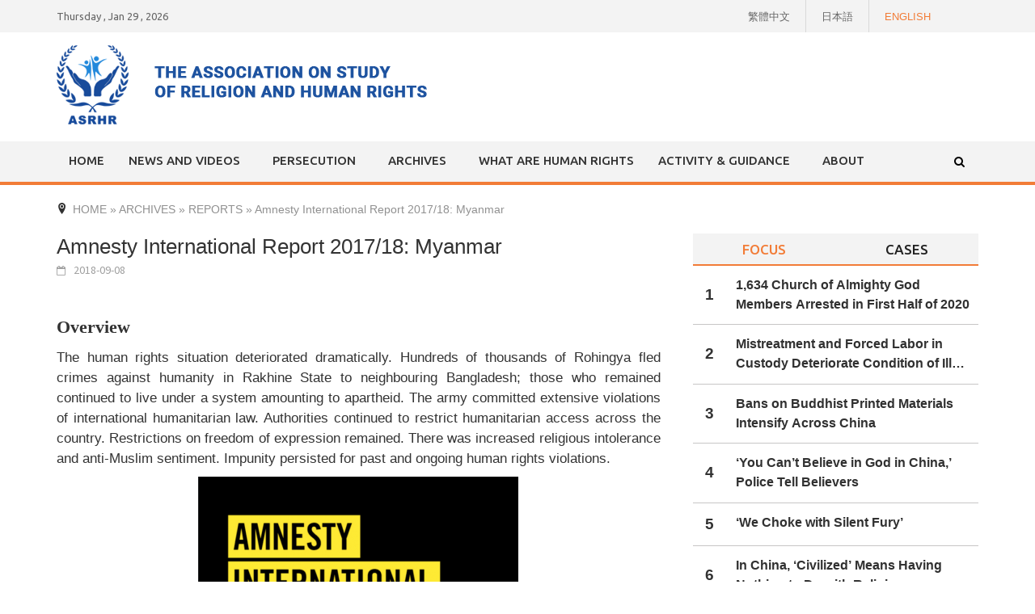

--- FILE ---
content_type: text/html; charset=UTF-8
request_url: https://www.tasrhr.org/archives/reports/amnesty-international-report-2017-18-myanmar
body_size: 23145
content:
<!DOCTYPE html>
<html dir="ltr" lang="en-US" prefix="og: https://ogp.me/ns#">
<head>
<meta charset="UTF-8">
<meta name="viewport" content="width=device-width, initial-scale=1">
<link rel="profile" href="https://gmpg.org/xfn/11">
<link rel="pingback" href="https://www.tasrhr.org/xmlrpc.php">
<link href="https://fonts.googleapis.com/css?family=Roboto" rel="stylesheet">
<title>Amnesty International Report 2017/18: Myanmar - ASRHR</title>

		<!-- All in One SEO 4.5.7.3 - aioseo.com -->
		<meta name="description" content="Overview The human rights situation deteriorated dramatically. Hundreds of thousands of Rohingya fled crimes against humanity in Rakhine State to neighbouring Bangladesh; those who remained continued to live under a system amounting to apartheid. The army committed extensive violations of international humanitarian law. Authorities continued to restrict humanitarian access across the country. Restrictions on freedom" />
		<meta name="robots" content="max-image-preview:large" />
		<link rel="canonical" href="https://www.tasrhr.org/archives/reports/amnesty-international-report-2017-18-myanmar" />
		<meta name="generator" content="All in One SEO (AIOSEO) 4.5.7.3" />
		<meta property="og:locale" content="en_US" />
		<meta property="og:site_name" content="ASRHR -" />
		<meta property="og:type" content="article" />
		<meta property="og:title" content="Amnesty International Report 2017/18: Myanmar - ASRHR" />
		<meta property="og:description" content="Overview The human rights situation deteriorated dramatically. Hundreds of thousands of Rohingya fled crimes against humanity in Rakhine State to neighbouring Bangladesh; those who remained continued to live under a system amounting to apartheid. The army committed extensive violations of international humanitarian law. Authorities continued to restrict humanitarian access across the country. Restrictions on freedom" />
		<meta property="og:url" content="https://www.tasrhr.org/archives/reports/amnesty-international-report-2017-18-myanmar" />
		<meta property="article:published_time" content="2018-09-08T02:23:39+00:00" />
		<meta property="article:modified_time" content="2018-10-16T09:50:55+00:00" />
		<meta name="twitter:card" content="summary" />
		<meta name="twitter:title" content="Amnesty International Report 2017/18: Myanmar - ASRHR" />
		<meta name="twitter:description" content="Overview The human rights situation deteriorated dramatically. Hundreds of thousands of Rohingya fled crimes against humanity in Rakhine State to neighbouring Bangladesh; those who remained continued to live under a system amounting to apartheid. The army committed extensive violations of international humanitarian law. Authorities continued to restrict humanitarian access across the country. Restrictions on freedom" />
		<script type="application/ld+json" class="aioseo-schema">
			{"@context":"https:\/\/schema.org","@graph":[{"@type":"BlogPosting","@id":"https:\/\/www.tasrhr.org\/archives\/reports\/amnesty-international-report-2017-18-myanmar#blogposting","name":"Amnesty International Report 2017\/18: Myanmar - ASRHR","headline":"Amnesty International Report 2017\/18: Myanmar","author":{"@id":"https:\/\/www.tasrhr.org\/author\/tasrhradmin#author"},"publisher":{"@id":"https:\/\/www.tasrhr.org\/#organization"},"image":{"@type":"ImageObject","url":"https:\/\/i0.wp.com\/www.tasrhr.org\/wp-content\/uploads\/2018\/03\/\u87a2\u5e55\u5feb\u7167-2018-03-11-\u4e0b\u534812.21.28-671x1024-e1536373279987.png?fit=640%2C977&ssl=1","width":640,"height":977},"datePublished":"2018-09-08T11:23:39+09:00","dateModified":"2018-10-16T18:50:55+09:00","inLanguage":"en-US","mainEntityOfPage":{"@id":"https:\/\/www.tasrhr.org\/archives\/reports\/amnesty-international-report-2017-18-myanmar#webpage"},"isPartOf":{"@id":"https:\/\/www.tasrhr.org\/archives\/reports\/amnesty-international-report-2017-18-myanmar#webpage"},"articleSection":"REPORTS, Amnesty International, Myanmar, Torture"},{"@type":"BreadcrumbList","@id":"https:\/\/www.tasrhr.org\/archives\/reports\/amnesty-international-report-2017-18-myanmar#breadcrumblist","itemListElement":[{"@type":"ListItem","@id":"https:\/\/www.tasrhr.org\/#listItem","position":1,"name":"Home","item":"https:\/\/www.tasrhr.org\/","nextItem":"https:\/\/www.tasrhr.org\/archives\/reports\/amnesty-international-report-2017-18-myanmar#listItem"},{"@type":"ListItem","@id":"https:\/\/www.tasrhr.org\/archives\/reports\/amnesty-international-report-2017-18-myanmar#listItem","position":2,"name":"Amnesty International Report 2017\/18: Myanmar","previousItem":"https:\/\/www.tasrhr.org\/#listItem"}]},{"@type":"Organization","@id":"https:\/\/www.tasrhr.org\/#organization","name":"ASRHR","url":"https:\/\/www.tasrhr.org\/"},{"@type":"Person","@id":"https:\/\/www.tasrhr.org\/author\/tasrhradmin#author","url":"https:\/\/www.tasrhr.org\/author\/tasrhradmin","name":"ASRHR","image":{"@type":"ImageObject","@id":"https:\/\/www.tasrhr.org\/archives\/reports\/amnesty-international-report-2017-18-myanmar#authorImage","url":"https:\/\/secure.gravatar.com\/avatar\/3665402c509d20716d6648b4b435b482?s=96&d=blank&r=g","width":96,"height":96,"caption":"ASRHR"}},{"@type":"WebPage","@id":"https:\/\/www.tasrhr.org\/archives\/reports\/amnesty-international-report-2017-18-myanmar#webpage","url":"https:\/\/www.tasrhr.org\/archives\/reports\/amnesty-international-report-2017-18-myanmar","name":"Amnesty International Report 2017\/18: Myanmar - ASRHR","description":"Overview The human rights situation deteriorated dramatically. Hundreds of thousands of Rohingya fled crimes against humanity in Rakhine State to neighbouring Bangladesh; those who remained continued to live under a system amounting to apartheid. The army committed extensive violations of international humanitarian law. Authorities continued to restrict humanitarian access across the country. Restrictions on freedom","inLanguage":"en-US","isPartOf":{"@id":"https:\/\/www.tasrhr.org\/#website"},"breadcrumb":{"@id":"https:\/\/www.tasrhr.org\/archives\/reports\/amnesty-international-report-2017-18-myanmar#breadcrumblist"},"author":{"@id":"https:\/\/www.tasrhr.org\/author\/tasrhradmin#author"},"creator":{"@id":"https:\/\/www.tasrhr.org\/author\/tasrhradmin#author"},"image":{"@type":"ImageObject","url":"https:\/\/i0.wp.com\/www.tasrhr.org\/wp-content\/uploads\/2018\/03\/\u87a2\u5e55\u5feb\u7167-2018-03-11-\u4e0b\u534812.21.28-671x1024-e1536373279987.png?fit=640%2C977&ssl=1","@id":"https:\/\/www.tasrhr.org\/archives\/reports\/amnesty-international-report-2017-18-myanmar\/#mainImage","width":640,"height":977},"primaryImageOfPage":{"@id":"https:\/\/www.tasrhr.org\/archives\/reports\/amnesty-international-report-2017-18-myanmar#mainImage"},"datePublished":"2018-09-08T11:23:39+09:00","dateModified":"2018-10-16T18:50:55+09:00"},{"@type":"WebSite","@id":"https:\/\/www.tasrhr.org\/#website","url":"https:\/\/www.tasrhr.org\/","name":"ASRHR","inLanguage":"en-US","publisher":{"@id":"https:\/\/www.tasrhr.org\/#organization"}}]}
		</script>
		<!-- All in One SEO -->

<link rel='dns-prefetch' href='//secure.gravatar.com' />
<link rel='dns-prefetch' href='//stats.wp.com' />
<link rel='dns-prefetch' href='//cdnjs.cloudflare.com' />
<link rel='dns-prefetch' href='//fonts.googleapis.com' />
<link rel='dns-prefetch' href='//v0.wordpress.com' />
<link rel='dns-prefetch' href='//i0.wp.com' />
<link rel="alternate" type="application/rss+xml" title="ASRHR &raquo; Feed" href="https://www.tasrhr.org/feed" />
<link rel="alternate" type="application/rss+xml" title="ASRHR &raquo; Comments Feed" href="https://www.tasrhr.org/comments/feed" />
<link rel="alternate" type="application/rss+xml" title="ASRHR &raquo; Amnesty International Report 2017/18: Myanmar Comments Feed" href="https://www.tasrhr.org/archives/reports/amnesty-international-report-2017-18-myanmar/feed" />
<script type="text/javascript">
/* <![CDATA[ */
window._wpemojiSettings = {"baseUrl":"https:\/\/s.w.org\/images\/core\/emoji\/14.0.0\/72x72\/","ext":".png","svgUrl":"https:\/\/s.w.org\/images\/core\/emoji\/14.0.0\/svg\/","svgExt":".svg","source":{"concatemoji":"https:\/\/www.tasrhr.org\/wp-includes\/js\/wp-emoji-release.min.js?ver=6.4.7"}};
/*! This file is auto-generated */
!function(i,n){var o,s,e;function c(e){try{var t={supportTests:e,timestamp:(new Date).valueOf()};sessionStorage.setItem(o,JSON.stringify(t))}catch(e){}}function p(e,t,n){e.clearRect(0,0,e.canvas.width,e.canvas.height),e.fillText(t,0,0);var t=new Uint32Array(e.getImageData(0,0,e.canvas.width,e.canvas.height).data),r=(e.clearRect(0,0,e.canvas.width,e.canvas.height),e.fillText(n,0,0),new Uint32Array(e.getImageData(0,0,e.canvas.width,e.canvas.height).data));return t.every(function(e,t){return e===r[t]})}function u(e,t,n){switch(t){case"flag":return n(e,"\ud83c\udff3\ufe0f\u200d\u26a7\ufe0f","\ud83c\udff3\ufe0f\u200b\u26a7\ufe0f")?!1:!n(e,"\ud83c\uddfa\ud83c\uddf3","\ud83c\uddfa\u200b\ud83c\uddf3")&&!n(e,"\ud83c\udff4\udb40\udc67\udb40\udc62\udb40\udc65\udb40\udc6e\udb40\udc67\udb40\udc7f","\ud83c\udff4\u200b\udb40\udc67\u200b\udb40\udc62\u200b\udb40\udc65\u200b\udb40\udc6e\u200b\udb40\udc67\u200b\udb40\udc7f");case"emoji":return!n(e,"\ud83e\udef1\ud83c\udffb\u200d\ud83e\udef2\ud83c\udfff","\ud83e\udef1\ud83c\udffb\u200b\ud83e\udef2\ud83c\udfff")}return!1}function f(e,t,n){var r="undefined"!=typeof WorkerGlobalScope&&self instanceof WorkerGlobalScope?new OffscreenCanvas(300,150):i.createElement("canvas"),a=r.getContext("2d",{willReadFrequently:!0}),o=(a.textBaseline="top",a.font="600 32px Arial",{});return e.forEach(function(e){o[e]=t(a,e,n)}),o}function t(e){var t=i.createElement("script");t.src=e,t.defer=!0,i.head.appendChild(t)}"undefined"!=typeof Promise&&(o="wpEmojiSettingsSupports",s=["flag","emoji"],n.supports={everything:!0,everythingExceptFlag:!0},e=new Promise(function(e){i.addEventListener("DOMContentLoaded",e,{once:!0})}),new Promise(function(t){var n=function(){try{var e=JSON.parse(sessionStorage.getItem(o));if("object"==typeof e&&"number"==typeof e.timestamp&&(new Date).valueOf()<e.timestamp+604800&&"object"==typeof e.supportTests)return e.supportTests}catch(e){}return null}();if(!n){if("undefined"!=typeof Worker&&"undefined"!=typeof OffscreenCanvas&&"undefined"!=typeof URL&&URL.createObjectURL&&"undefined"!=typeof Blob)try{var e="postMessage("+f.toString()+"("+[JSON.stringify(s),u.toString(),p.toString()].join(",")+"));",r=new Blob([e],{type:"text/javascript"}),a=new Worker(URL.createObjectURL(r),{name:"wpTestEmojiSupports"});return void(a.onmessage=function(e){c(n=e.data),a.terminate(),t(n)})}catch(e){}c(n=f(s,u,p))}t(n)}).then(function(e){for(var t in e)n.supports[t]=e[t],n.supports.everything=n.supports.everything&&n.supports[t],"flag"!==t&&(n.supports.everythingExceptFlag=n.supports.everythingExceptFlag&&n.supports[t]);n.supports.everythingExceptFlag=n.supports.everythingExceptFlag&&!n.supports.flag,n.DOMReady=!1,n.readyCallback=function(){n.DOMReady=!0}}).then(function(){return e}).then(function(){var e;n.supports.everything||(n.readyCallback(),(e=n.source||{}).concatemoji?t(e.concatemoji):e.wpemoji&&e.twemoji&&(t(e.twemoji),t(e.wpemoji)))}))}((window,document),window._wpemojiSettings);
/* ]]> */
</script>
<style id='wp-emoji-styles-inline-css' type='text/css'>

	img.wp-smiley, img.emoji {
		display: inline !important;
		border: none !important;
		box-shadow: none !important;
		height: 1em !important;
		width: 1em !important;
		margin: 0 0.07em !important;
		vertical-align: -0.1em !important;
		background: none !important;
		padding: 0 !important;
	}
</style>
<link rel='stylesheet' id='wp-block-library-css' href='https://www.tasrhr.org/wp-includes/css/dist/block-library/style.min.css?ver=6.4.7' type='text/css' media='all' />
<style id='wp-block-library-inline-css' type='text/css'>
.has-text-align-justify{text-align:justify;}
</style>
<link rel='stylesheet' id='mediaelement-css' href='https://www.tasrhr.org/wp-includes/js/mediaelement/mediaelementplayer-legacy.min.css?ver=4.2.17' type='text/css' media='all' />
<link rel='stylesheet' id='wp-mediaelement-css' href='https://www.tasrhr.org/wp-includes/js/mediaelement/wp-mediaelement.min.css?ver=6.4.7' type='text/css' media='all' />
<style id='jetpack-sharing-buttons-style-inline-css' type='text/css'>
.jetpack-sharing-buttons__services-list{display:flex;flex-direction:row;flex-wrap:wrap;gap:0;list-style-type:none;margin:5px;padding:0}.jetpack-sharing-buttons__services-list.has-small-icon-size{font-size:12px}.jetpack-sharing-buttons__services-list.has-normal-icon-size{font-size:16px}.jetpack-sharing-buttons__services-list.has-large-icon-size{font-size:24px}.jetpack-sharing-buttons__services-list.has-huge-icon-size{font-size:36px}@media print{.jetpack-sharing-buttons__services-list{display:none!important}}ul.jetpack-sharing-buttons__services-list.has-background{padding:1.25em 2.375em}
</style>
<style id='classic-theme-styles-inline-css' type='text/css'>
/*! This file is auto-generated */
.wp-block-button__link{color:#fff;background-color:#32373c;border-radius:9999px;box-shadow:none;text-decoration:none;padding:calc(.667em + 2px) calc(1.333em + 2px);font-size:1.125em}.wp-block-file__button{background:#32373c;color:#fff;text-decoration:none}
</style>
<style id='global-styles-inline-css' type='text/css'>
body{--wp--preset--color--black: #000000;--wp--preset--color--cyan-bluish-gray: #abb8c3;--wp--preset--color--white: #ffffff;--wp--preset--color--pale-pink: #f78da7;--wp--preset--color--vivid-red: #cf2e2e;--wp--preset--color--luminous-vivid-orange: #ff6900;--wp--preset--color--luminous-vivid-amber: #fcb900;--wp--preset--color--light-green-cyan: #7bdcb5;--wp--preset--color--vivid-green-cyan: #00d084;--wp--preset--color--pale-cyan-blue: #8ed1fc;--wp--preset--color--vivid-cyan-blue: #0693e3;--wp--preset--color--vivid-purple: #9b51e0;--wp--preset--gradient--vivid-cyan-blue-to-vivid-purple: linear-gradient(135deg,rgba(6,147,227,1) 0%,rgb(155,81,224) 100%);--wp--preset--gradient--light-green-cyan-to-vivid-green-cyan: linear-gradient(135deg,rgb(122,220,180) 0%,rgb(0,208,130) 100%);--wp--preset--gradient--luminous-vivid-amber-to-luminous-vivid-orange: linear-gradient(135deg,rgba(252,185,0,1) 0%,rgba(255,105,0,1) 100%);--wp--preset--gradient--luminous-vivid-orange-to-vivid-red: linear-gradient(135deg,rgba(255,105,0,1) 0%,rgb(207,46,46) 100%);--wp--preset--gradient--very-light-gray-to-cyan-bluish-gray: linear-gradient(135deg,rgb(238,238,238) 0%,rgb(169,184,195) 100%);--wp--preset--gradient--cool-to-warm-spectrum: linear-gradient(135deg,rgb(74,234,220) 0%,rgb(151,120,209) 20%,rgb(207,42,186) 40%,rgb(238,44,130) 60%,rgb(251,105,98) 80%,rgb(254,248,76) 100%);--wp--preset--gradient--blush-light-purple: linear-gradient(135deg,rgb(255,206,236) 0%,rgb(152,150,240) 100%);--wp--preset--gradient--blush-bordeaux: linear-gradient(135deg,rgb(254,205,165) 0%,rgb(254,45,45) 50%,rgb(107,0,62) 100%);--wp--preset--gradient--luminous-dusk: linear-gradient(135deg,rgb(255,203,112) 0%,rgb(199,81,192) 50%,rgb(65,88,208) 100%);--wp--preset--gradient--pale-ocean: linear-gradient(135deg,rgb(255,245,203) 0%,rgb(182,227,212) 50%,rgb(51,167,181) 100%);--wp--preset--gradient--electric-grass: linear-gradient(135deg,rgb(202,248,128) 0%,rgb(113,206,126) 100%);--wp--preset--gradient--midnight: linear-gradient(135deg,rgb(2,3,129) 0%,rgb(40,116,252) 100%);--wp--preset--font-size--small: 13px;--wp--preset--font-size--medium: 20px;--wp--preset--font-size--large: 36px;--wp--preset--font-size--x-large: 42px;--wp--preset--spacing--20: 0.44rem;--wp--preset--spacing--30: 0.67rem;--wp--preset--spacing--40: 1rem;--wp--preset--spacing--50: 1.5rem;--wp--preset--spacing--60: 2.25rem;--wp--preset--spacing--70: 3.38rem;--wp--preset--spacing--80: 5.06rem;--wp--preset--shadow--natural: 6px 6px 9px rgba(0, 0, 0, 0.2);--wp--preset--shadow--deep: 12px 12px 50px rgba(0, 0, 0, 0.4);--wp--preset--shadow--sharp: 6px 6px 0px rgba(0, 0, 0, 0.2);--wp--preset--shadow--outlined: 6px 6px 0px -3px rgba(255, 255, 255, 1), 6px 6px rgba(0, 0, 0, 1);--wp--preset--shadow--crisp: 6px 6px 0px rgba(0, 0, 0, 1);}:where(.is-layout-flex){gap: 0.5em;}:where(.is-layout-grid){gap: 0.5em;}body .is-layout-flow > .alignleft{float: left;margin-inline-start: 0;margin-inline-end: 2em;}body .is-layout-flow > .alignright{float: right;margin-inline-start: 2em;margin-inline-end: 0;}body .is-layout-flow > .aligncenter{margin-left: auto !important;margin-right: auto !important;}body .is-layout-constrained > .alignleft{float: left;margin-inline-start: 0;margin-inline-end: 2em;}body .is-layout-constrained > .alignright{float: right;margin-inline-start: 2em;margin-inline-end: 0;}body .is-layout-constrained > .aligncenter{margin-left: auto !important;margin-right: auto !important;}body .is-layout-constrained > :where(:not(.alignleft):not(.alignright):not(.alignfull)){max-width: var(--wp--style--global--content-size);margin-left: auto !important;margin-right: auto !important;}body .is-layout-constrained > .alignwide{max-width: var(--wp--style--global--wide-size);}body .is-layout-flex{display: flex;}body .is-layout-flex{flex-wrap: wrap;align-items: center;}body .is-layout-flex > *{margin: 0;}body .is-layout-grid{display: grid;}body .is-layout-grid > *{margin: 0;}:where(.wp-block-columns.is-layout-flex){gap: 2em;}:where(.wp-block-columns.is-layout-grid){gap: 2em;}:where(.wp-block-post-template.is-layout-flex){gap: 1.25em;}:where(.wp-block-post-template.is-layout-grid){gap: 1.25em;}.has-black-color{color: var(--wp--preset--color--black) !important;}.has-cyan-bluish-gray-color{color: var(--wp--preset--color--cyan-bluish-gray) !important;}.has-white-color{color: var(--wp--preset--color--white) !important;}.has-pale-pink-color{color: var(--wp--preset--color--pale-pink) !important;}.has-vivid-red-color{color: var(--wp--preset--color--vivid-red) !important;}.has-luminous-vivid-orange-color{color: var(--wp--preset--color--luminous-vivid-orange) !important;}.has-luminous-vivid-amber-color{color: var(--wp--preset--color--luminous-vivid-amber) !important;}.has-light-green-cyan-color{color: var(--wp--preset--color--light-green-cyan) !important;}.has-vivid-green-cyan-color{color: var(--wp--preset--color--vivid-green-cyan) !important;}.has-pale-cyan-blue-color{color: var(--wp--preset--color--pale-cyan-blue) !important;}.has-vivid-cyan-blue-color{color: var(--wp--preset--color--vivid-cyan-blue) !important;}.has-vivid-purple-color{color: var(--wp--preset--color--vivid-purple) !important;}.has-black-background-color{background-color: var(--wp--preset--color--black) !important;}.has-cyan-bluish-gray-background-color{background-color: var(--wp--preset--color--cyan-bluish-gray) !important;}.has-white-background-color{background-color: var(--wp--preset--color--white) !important;}.has-pale-pink-background-color{background-color: var(--wp--preset--color--pale-pink) !important;}.has-vivid-red-background-color{background-color: var(--wp--preset--color--vivid-red) !important;}.has-luminous-vivid-orange-background-color{background-color: var(--wp--preset--color--luminous-vivid-orange) !important;}.has-luminous-vivid-amber-background-color{background-color: var(--wp--preset--color--luminous-vivid-amber) !important;}.has-light-green-cyan-background-color{background-color: var(--wp--preset--color--light-green-cyan) !important;}.has-vivid-green-cyan-background-color{background-color: var(--wp--preset--color--vivid-green-cyan) !important;}.has-pale-cyan-blue-background-color{background-color: var(--wp--preset--color--pale-cyan-blue) !important;}.has-vivid-cyan-blue-background-color{background-color: var(--wp--preset--color--vivid-cyan-blue) !important;}.has-vivid-purple-background-color{background-color: var(--wp--preset--color--vivid-purple) !important;}.has-black-border-color{border-color: var(--wp--preset--color--black) !important;}.has-cyan-bluish-gray-border-color{border-color: var(--wp--preset--color--cyan-bluish-gray) !important;}.has-white-border-color{border-color: var(--wp--preset--color--white) !important;}.has-pale-pink-border-color{border-color: var(--wp--preset--color--pale-pink) !important;}.has-vivid-red-border-color{border-color: var(--wp--preset--color--vivid-red) !important;}.has-luminous-vivid-orange-border-color{border-color: var(--wp--preset--color--luminous-vivid-orange) !important;}.has-luminous-vivid-amber-border-color{border-color: var(--wp--preset--color--luminous-vivid-amber) !important;}.has-light-green-cyan-border-color{border-color: var(--wp--preset--color--light-green-cyan) !important;}.has-vivid-green-cyan-border-color{border-color: var(--wp--preset--color--vivid-green-cyan) !important;}.has-pale-cyan-blue-border-color{border-color: var(--wp--preset--color--pale-cyan-blue) !important;}.has-vivid-cyan-blue-border-color{border-color: var(--wp--preset--color--vivid-cyan-blue) !important;}.has-vivid-purple-border-color{border-color: var(--wp--preset--color--vivid-purple) !important;}.has-vivid-cyan-blue-to-vivid-purple-gradient-background{background: var(--wp--preset--gradient--vivid-cyan-blue-to-vivid-purple) !important;}.has-light-green-cyan-to-vivid-green-cyan-gradient-background{background: var(--wp--preset--gradient--light-green-cyan-to-vivid-green-cyan) !important;}.has-luminous-vivid-amber-to-luminous-vivid-orange-gradient-background{background: var(--wp--preset--gradient--luminous-vivid-amber-to-luminous-vivid-orange) !important;}.has-luminous-vivid-orange-to-vivid-red-gradient-background{background: var(--wp--preset--gradient--luminous-vivid-orange-to-vivid-red) !important;}.has-very-light-gray-to-cyan-bluish-gray-gradient-background{background: var(--wp--preset--gradient--very-light-gray-to-cyan-bluish-gray) !important;}.has-cool-to-warm-spectrum-gradient-background{background: var(--wp--preset--gradient--cool-to-warm-spectrum) !important;}.has-blush-light-purple-gradient-background{background: var(--wp--preset--gradient--blush-light-purple) !important;}.has-blush-bordeaux-gradient-background{background: var(--wp--preset--gradient--blush-bordeaux) !important;}.has-luminous-dusk-gradient-background{background: var(--wp--preset--gradient--luminous-dusk) !important;}.has-pale-ocean-gradient-background{background: var(--wp--preset--gradient--pale-ocean) !important;}.has-electric-grass-gradient-background{background: var(--wp--preset--gradient--electric-grass) !important;}.has-midnight-gradient-background{background: var(--wp--preset--gradient--midnight) !important;}.has-small-font-size{font-size: var(--wp--preset--font-size--small) !important;}.has-medium-font-size{font-size: var(--wp--preset--font-size--medium) !important;}.has-large-font-size{font-size: var(--wp--preset--font-size--large) !important;}.has-x-large-font-size{font-size: var(--wp--preset--font-size--x-large) !important;}
.wp-block-navigation a:where(:not(.wp-element-button)){color: inherit;}
:where(.wp-block-post-template.is-layout-flex){gap: 1.25em;}:where(.wp-block-post-template.is-layout-grid){gap: 1.25em;}
:where(.wp-block-columns.is-layout-flex){gap: 2em;}:where(.wp-block-columns.is-layout-grid){gap: 2em;}
.wp-block-pullquote{font-size: 1.5em;line-height: 1.6;}
</style>
<link rel='stylesheet' id='parent-style-css' href='https://www.tasrhr.org/wp-content/themes/awaken/style.css?ver=6.4.7' type='text/css' media='all' />
<link rel='stylesheet' id='bootstrap-css' href='https://cdnjs.cloudflare.com/ajax/libs/twitter-bootstrap/4.1.1/css/bootstrap.min.css?ver=4.1.1' type='text/css' media='all' />
<link rel='stylesheet' id='slick-theme-css' href='https://cdnjs.cloudflare.com/ajax/libs/slick-carousel/1.9.0/slick-theme.min.css?ver=1.9.0' type='text/css' media='all' />
<link rel='stylesheet' id='slick-css' href='https://cdnjs.cloudflare.com/ajax/libs/slick-carousel/1.9.0/slick.min.css?ver=1.9.0' type='text/css' media='all' />
<link rel='stylesheet' id='iconfont-css' href='https://www.tasrhr.org/wp-content/themes/awaken-child/iconfont/style.css?ver=6.4.7' type='text/css' media='all' />
<link rel='stylesheet' id='font-awesome-css' href='https://cdnjs.cloudflare.com/ajax/libs/font-awesome/4.7.0/css/font-awesome.min.css?ver=4.7.0' type='text/css' media='all' />
<link rel='stylesheet' id='sticky-kit-css' href='https://cdnjs.cloudflare.com/ajax/libs/sticky-kit/1.1.3/sticky-kit.min.js?ver=1.1.3' type='text/css' media='all' />
<link rel='stylesheet' id='jquery-css' href='https://cdnjs.cloudflare.com/ajax/libs/jquery/3.3.1/jquery.min.js?ver=3.3.1' type='text/css' media='all' />
<link rel='stylesheet' id='bootstrap.css-css' href='https://www.tasrhr.org/wp-content/themes/awaken/css/bootstrap.min.css?ver=all' type='text/css' media='all' />
<link rel='stylesheet' id='awaken-style-css' href='https://www.tasrhr.org/wp-content/themes/awaken-child/style.css?ver=6.4.7' type='text/css' media='all' />
<link rel='stylesheet' id='awaken-fonts-css' href='//fonts.googleapis.com/css?family=Ubuntu%3A400%2C500%7CSource+Sans+Pro%3A400%2C600%2C700%2C400italic%7CRoboto+Condensed%3A400italic%2C700%2C400&#038;subset=latin%2Clatin-ext' type='text/css' media='all' />
<link rel='stylesheet' id='add-flex-css-css' href='https://www.tasrhr.org/wp-content/themes/awaken/css/flexslider.css?ver=6.4.7' type='text/css' media='screen' />
<link rel='stylesheet' id='newsletter-css' href='https://www.tasrhr.org/wp-content/plugins/newsletter/style.css?ver=8.1.9' type='text/css' media='all' />
<link rel='stylesheet' id='gmedia-global-frontend-css' href='https://www.tasrhr.org/wp-content/plugins/grand-media/assets/gmedia.global.front.css?ver=1.15.0' type='text/css' media='all' />
<link rel='stylesheet' id='jetpack_css-css' href='https://www.tasrhr.org/wp-content/plugins/jetpack/css/jetpack.css?ver=13.1.4' type='text/css' media='all' />
<script type="text/javascript" src="https://www.tasrhr.org/wp-includes/js/jquery/jquery.min.js?ver=3.7.1" id="jquery-core-js"></script>
<script type="text/javascript" src="https://www.tasrhr.org/wp-includes/js/jquery/jquery-migrate.min.js?ver=3.4.1" id="jquery-migrate-js"></script>
<script type="text/javascript" src="https://www.tasrhr.org/wp-content/themes/awaken/js/scripts.js?ver=6.4.7" id="awaken-scripts-js"></script>
<!--[if lt IE 9]>
<script type="text/javascript" src="https://www.tasrhr.org/wp-content/themes/awaken/js/respond.min.js?ver=6.4.7" id="respond-js"></script>
<![endif]-->
<!--[if lt IE 9]>
<script type="text/javascript" src="https://www.tasrhr.org/wp-content/themes/awaken/js/html5shiv.js?ver=6.4.7" id="html5shiv-js"></script>
<![endif]-->
<link rel="https://api.w.org/" href="https://www.tasrhr.org/wp-json/" /><link rel="alternate" type="application/json" href="https://www.tasrhr.org/wp-json/wp/v2/posts/1486" /><link rel="EditURI" type="application/rsd+xml" title="RSD" href="https://www.tasrhr.org/xmlrpc.php?rsd" />
<meta name="generator" content="WordPress 6.4.7" />
<link rel='shortlink' href='https://wp.me/pa4NM4-nY' />
<link rel="alternate" type="application/json+oembed" href="https://www.tasrhr.org/wp-json/oembed/1.0/embed?url=https%3A%2F%2Fwww.tasrhr.org%2Farchives%2Freports%2Famnesty-international-report-2017-18-myanmar" />
<link rel="alternate" type="text/xml+oembed" href="https://www.tasrhr.org/wp-json/oembed/1.0/embed?url=https%3A%2F%2Fwww.tasrhr.org%2Farchives%2Freports%2Famnesty-international-report-2017-18-myanmar&#038;format=xml" />
	<style>img#wpstats{display:none}</style>
		
<!-- <meta name="GmediaGallery" version="1.22.0/1.8.0" license="" /> -->
<style></style><link rel="icon" href="https://i0.wp.com/www.tasrhr.org/wp-content/uploads/2018/07/cropped-ZB-LOGO-20180722-1.png?fit=32%2C32&#038;ssl=1" sizes="32x32" />
<link rel="icon" href="https://i0.wp.com/www.tasrhr.org/wp-content/uploads/2018/07/cropped-ZB-LOGO-20180722-1.png?fit=192%2C192&#038;ssl=1" sizes="192x192" />
<link rel="apple-touch-icon" href="https://i0.wp.com/www.tasrhr.org/wp-content/uploads/2018/07/cropped-ZB-LOGO-20180722-1.png?fit=180%2C180&#038;ssl=1" />
<meta name="msapplication-TileImage" content="https://i0.wp.com/www.tasrhr.org/wp-content/uploads/2018/07/cropped-ZB-LOGO-20180722-1.png?fit=270%2C270&#038;ssl=1" />
<link rel="stylesheet" href="https://www.tasrhr.org/wp-content/themes/awaken-child/css/header.css">
<link rel="stylesheet" href="https://www.tasrhr.org/wp-content/themes/awaken-child/css/homepage.css">
</head>

<body class="post-template-default single single-post postid-1486 single-format-standard">
<div id="page" class="hfeed site">
	<a class="skip-link screen-reader-text" href="#content">Skip to content</a>
	<header id="masthead" class="site-header" role="banner">
		
		
		<div class="top-nav d-flex align-items-center">
			<div class="container">
				<div class="row">
										<div class="col-xs-12 col-sm-6 col-md-4 ">
													<nav id="top-navigation" class="top-navigation" role="navigation">
							Thursday , Jan 29 , 2026							</nav><!-- #site-navigation -->	
									
					</div><!-- col-xs-12 col-sm-6 col-md-8 -->
					<div class="col-xs-12 col-sm-6 col-md-8 d-flex justify-content-end">
						<div class="box"><a href="https://zh.tasrhr.org">繁體中文</a></div>
						<div class="box"><a href="https://jp.tasrhr.org">日本語</a></div>
						<div class="box"><a href="https://www.tasrhr.org">ENGLISH</a></div>
					</div><!-- col-xs-12 col-sm-6 col-md-4 -->
				</div><!-- row -->
			</div><!-- .container -->
		</div>
	
	<div class="site-branding">
		<div class="container">
			<div class="site-brand-container">
										<div class="site-logo">
							<a href="https://www.tasrhr.org/" rel="home"><img src="https://www.tasrhr.org/wp-content/uploads/2018/07/ASRHR-LOGO.png" alt="ASRHR"></a>
						</div>
								</div><!-- .site-brand-container -->	
		</div>
	</div>
	<div class="top-menu" id="topMenu">
		<div class="container">
			<div class="awaken-navigation-container">
				<nav id="site-navigation" class="main-navigation cl-effect-10" role="navigation">
					<div class="menu-%e5%9b%a3%e4%bd%93%e3%81%ab%e3%81%a4%e3%81%84%e3%81%a6-container"><ul id="menu-%e5%9b%a3%e4%bd%93%e3%81%ab%e3%81%a4%e3%81%84%e3%81%a6" class="menu"><li id="menu-item-27" class="menu-item menu-item-type-custom menu-item-object-custom menu-item-home menu-item-27"><a href="https://www.tasrhr.org/">HOME</a></li>
<li id="menu-item-866" class="menu-item menu-item-type-custom menu-item-object-custom menu-item-has-children menu-item-866"><a>NEWS AND VIDEOS</a>
<ul class="sub-menu">
	<li id="menu-item-41" class="menu-item menu-item-type-taxonomy menu-item-object-category menu-item-41"><a href="https://www.tasrhr.org/category/news-and-videos/news">NEWS</a></li>
	<li id="menu-item-40" class="menu-item menu-item-type-taxonomy menu-item-object-category menu-item-40"><a href="https://www.tasrhr.org/category/news-and-videos/videos">VIDEOS</a></li>
	<li id="menu-item-428" class="menu-item menu-item-type-taxonomy menu-item-object-category menu-item-428"><a href="https://www.tasrhr.org/category/news-and-videos/conferences">CONFERENCES</a></li>
	<li id="menu-item-37" class="menu-item menu-item-type-taxonomy menu-item-object-category menu-item-37"><a href="https://www.tasrhr.org/category/news-and-videos/films-and-shows">FILMS AND SHOWS</a></li>
</ul>
</li>
<li id="menu-item-867" class="menu-item menu-item-type-custom menu-item-object-custom menu-item-has-children menu-item-867"><a>PERSECUTION</a>
<ul class="sub-menu">
	<li id="menu-item-863" class="menu-item menu-item-type-taxonomy menu-item-object-category menu-item-863"><a href="https://www.tasrhr.org/category/persecution/typical-cases">TYPICAL CASES</a></li>
	<li id="menu-item-862" class="menu-item menu-item-type-taxonomy menu-item-object-category menu-item-862"><a href="https://www.tasrhr.org/category/persecution/testimonies">TESTIMONIES</a></li>
</ul>
</li>
<li id="menu-item-868" class="menu-item menu-item-type-custom menu-item-object-custom menu-item-has-children menu-item-868"><a>ARCHIVES</a>
<ul class="sub-menu">
	<li id="menu-item-33" class="menu-item menu-item-type-taxonomy menu-item-object-category current-post-ancestor current-menu-parent current-post-parent menu-item-33"><a href="https://www.tasrhr.org/category/archives/reports">REPORTS</a></li>
	<li id="menu-item-864" class="menu-item menu-item-type-taxonomy menu-item-object-category menu-item-864"><a href="https://www.tasrhr.org/category/archives/academic-materials">ACADEMIC MATERIALS</a></li>
</ul>
</li>
<li id="menu-item-872" class="menu-item menu-item-type-post_type menu-item-object-page menu-item-872"><a href="https://www.tasrhr.org/what-are-human-rights">WHAT ARE  HUMAN RIGHTS</a></li>
<li id="menu-item-1828" class="menu-item menu-item-type-custom menu-item-object-custom menu-item-has-children menu-item-1828"><a>ACTIVITY &#038; GUIDANCE</a>
<ul class="sub-menu">
	<li id="menu-item-2240" class="menu-item menu-item-type-taxonomy menu-item-object-category menu-item-2240"><a href="https://www.tasrhr.org/category/events/green-power">Green Power</a></li>
	<li id="menu-item-1826" class="menu-item menu-item-type-taxonomy menu-item-object-category menu-item-1826"><a href="https://www.tasrhr.org/category/events/activity">ACTIVITY REPORTS</a></li>
	<li id="menu-item-1827" class="menu-item menu-item-type-taxonomy menu-item-object-category menu-item-1827"><a href="https://www.tasrhr.org/category/events/guidance">GUIDANCE</a></li>
</ul>
</li>
<li id="menu-item-28" class="menu-item menu-item-type-post_type menu-item-object-page menu-item-28"><a href="https://www.tasrhr.org/about-us">ABOUT</a></li>
</ul></div>				</nav><!-- #site-navigation -->
				<nav id="site-navigation md-menu" class="main-navigation cl-effect-10" role="navigation">
					<div class="menu-%e5%9b%a3%e4%bd%93%e3%81%ab%e3%81%a4%e3%81%84%e3%81%a6-container"><ul id="menu-%e5%9b%a3%e4%bd%93%e3%81%ab%e3%81%a4%e3%81%84%e3%81%a6-1" class="menu"><li class="menu-item menu-item-type-custom menu-item-object-custom menu-item-home menu-item-27"><a href="https://www.tasrhr.org/">HOME</a></li>
<li class="menu-item menu-item-type-custom menu-item-object-custom menu-item-has-children menu-item-866"><a>NEWS AND VIDEOS</a>
<ul class="sub-menu">
	<li class="menu-item menu-item-type-taxonomy menu-item-object-category menu-item-41"><a href="https://www.tasrhr.org/category/news-and-videos/news">NEWS</a></li>
	<li class="menu-item menu-item-type-taxonomy menu-item-object-category menu-item-40"><a href="https://www.tasrhr.org/category/news-and-videos/videos">VIDEOS</a></li>
	<li class="menu-item menu-item-type-taxonomy menu-item-object-category menu-item-428"><a href="https://www.tasrhr.org/category/news-and-videos/conferences">CONFERENCES</a></li>
	<li class="menu-item menu-item-type-taxonomy menu-item-object-category menu-item-37"><a href="https://www.tasrhr.org/category/news-and-videos/films-and-shows">FILMS AND SHOWS</a></li>
</ul>
</li>
<li class="menu-item menu-item-type-custom menu-item-object-custom menu-item-has-children menu-item-867"><a>PERSECUTION</a>
<ul class="sub-menu">
	<li class="menu-item menu-item-type-taxonomy menu-item-object-category menu-item-863"><a href="https://www.tasrhr.org/category/persecution/typical-cases">TYPICAL CASES</a></li>
	<li class="menu-item menu-item-type-taxonomy menu-item-object-category menu-item-862"><a href="https://www.tasrhr.org/category/persecution/testimonies">TESTIMONIES</a></li>
</ul>
</li>
<li class="menu-item menu-item-type-custom menu-item-object-custom menu-item-has-children menu-item-868"><a>ARCHIVES</a>
<ul class="sub-menu">
	<li class="menu-item menu-item-type-taxonomy menu-item-object-category current-post-ancestor current-menu-parent current-post-parent menu-item-33"><a href="https://www.tasrhr.org/category/archives/reports">REPORTS</a></li>
	<li class="menu-item menu-item-type-taxonomy menu-item-object-category menu-item-864"><a href="https://www.tasrhr.org/category/archives/academic-materials">ACADEMIC MATERIALS</a></li>
</ul>
</li>
<li class="menu-item menu-item-type-post_type menu-item-object-page menu-item-872"><a href="https://www.tasrhr.org/what-are-human-rights">WHAT ARE  HUMAN RIGHTS</a></li>
<li class="menu-item menu-item-type-custom menu-item-object-custom menu-item-has-children menu-item-1828"><a>ACTIVITY &#038; GUIDANCE</a>
<ul class="sub-menu">
	<li class="menu-item menu-item-type-taxonomy menu-item-object-category menu-item-2240"><a href="https://www.tasrhr.org/category/events/green-power">Green Power</a></li>
	<li class="menu-item menu-item-type-taxonomy menu-item-object-category menu-item-1826"><a href="https://www.tasrhr.org/category/events/activity">ACTIVITY REPORTS</a></li>
	<li class="menu-item menu-item-type-taxonomy menu-item-object-category menu-item-1827"><a href="https://www.tasrhr.org/category/events/guidance">GUIDANCE</a></li>
</ul>
</li>
<li class="menu-item menu-item-type-post_type menu-item-object-page menu-item-28"><a href="https://www.tasrhr.org/about-us">ABOUT</a></li>
</ul></div>				</nav><!-- #site-navigation -->
				<a href="#" class="navbutton" id="main-nav-button"></a>
				<div class="responsive-mainnav"></div>

									<div class="awaken-search-button-icon"></div>
					<div class="awaken-search-box-container">
						<div class="awaken-search-box">
							<form action="https://www.tasrhr.org/" id="awaken-search-form" method="get">
								<input type="text" value="" name="s" id="s" />
								<input type="submit" value="Search" />
							</form>
						</div><!-- th-search-box -->
					</div><!-- .th-search-box-container -->
				
			</div><!-- .awaken-navigation-container-->
		</div><!-- .container -->
	</div>
	</header><!-- #masthead -->

	<div id="content" class="site-content">
		<div class="container">
		<section  class="homepageimg content-area">
                			  </section><link rel="stylesheet" href="https://www.tasrhr.org/wp-content/themes/awaken-child/css/single.css">
<div class="navigation">
	
	<!-- Breadcrumb NavXT 7.3.0 -->
<span property="itemListElement" typeof="ListItem"><a property="item" typeof="WebPage" title="Go to ASRHR." href="https://www.tasrhr.org" class="home"><span property="name"><span class="icon-locations-font"></span>HOME</span></a><meta property="position" content="1"></span><span class="spline"> &raquo; </span><span property="itemListElement" typeof="ListItem"><a property="item" typeof="WebPage" title="Go to the ARCHIVES category archives." href="https://www.tasrhr.org/category/archives" class="taxonomy category"><span property="name">ARCHIVES</span></a><meta property="position" content="2"></span><span class="spline"> &raquo; </span><span property="itemListElement" typeof="ListItem"><a property="item" typeof="WebPage" title="Go to the REPORTS category archives." href="https://www.tasrhr.org/category/archives/reports" class="taxonomy category"><span property="name">REPORTS</span></a><meta property="position" content="3"></span><span class="spline"> &raquo; </span><span property="itemListElement" typeof="ListItem"><a property="item" typeof="WebPage" title="Go to Amnesty International Report 2017/18: Myanmar." href="https://www.tasrhr.org/archives/reports/amnesty-international-report-2017-18-myanmar" class="post post-post current-item"><span property="name">Amnesty International Report 2017/18: Myanmar</span></a><meta property="position" content="4"></span></div>
<div class="row">
<div class="col-xs-12 col-sm-12 col-md-12 col-lg-8 ">
	<div id="primary" class="content-area">
		<main id="main" class="site-main" role="main">

		
			
<article id="post-1486" class="post-1486 post type-post status-publish format-standard has-post-thumbnail hentry category-reports tag-amnesty-international tag-myanmar tag-torture">
	<header class="single-entry-header">
		<h1 class="single-entry-title entry-title">Amnesty International Report 2017/18: Myanmar</h1>
		<div class="single-entry-meta">
			<span class="posted-on"><a href="https://www.tasrhr.org/archives/reports/amnesty-international-report-2017-18-myanmar" rel="bookmark"><time class="entry-date published" datetime="2018-09-08T11:23:39+09:00">2018-09-08</time><time class="updated" datetime="2018-10-16T18:50:55+09:00">2018-10-16</time></a></span><span class="byline"><span class="author vcard"><a class="url fn n" href="https://www.tasrhr.org/author/tasrhradmin">ASRHR</a></span></span>					</div><!-- .entry-meta -->
	</header><!-- .entry-header -->

		
	<div class="entry-content">
		<h2 class="heading--main heading--in-padded">Overview</h2>
<p>The human rights situation deteriorated dramatically. Hundreds of thousands of Rohingya fled crimes against humanity in Rakhine State to neighbouring Bangladesh; those who remained continued to live under a system amounting to apartheid. The army committed extensive violations of international humanitarian law. Authorities continued to restrict humanitarian access across the country. Restrictions on freedom of expression remained. There was increased religious intolerance and anti-Muslim sentiment. Impunity persisted for past and ongoing human rights violations.</p>
<p><img fetchpriority="high" decoding="async" data-attachment-id="178" data-permalink="https://www.tasrhr.org/archives/reports/amnesty-international-report-2017-18-the-state-of-the-worlds-human-rights/attachment/%e8%9e%a2%e5%b9%95%e5%bf%ab%e7%85%a7-2018-03-11-%e4%b8%8b%e5%8d%8812-21-28-671x1024" data-orig-file="https://i0.wp.com/www.tasrhr.org/wp-content/uploads/2018/03/螢幕快照-2018-03-11-下午12.21.28-671x1024-e1536373279987.png?fit=640%2C977&amp;ssl=1" data-orig-size="640,977" data-comments-opened="1" data-image-meta="{&quot;aperture&quot;:&quot;0&quot;,&quot;credit&quot;:&quot;&quot;,&quot;camera&quot;:&quot;&quot;,&quot;caption&quot;:&quot;&quot;,&quot;created_timestamp&quot;:&quot;0&quot;,&quot;copyright&quot;:&quot;&quot;,&quot;focal_length&quot;:&quot;0&quot;,&quot;iso&quot;:&quot;0&quot;,&quot;shutter_speed&quot;:&quot;0&quot;,&quot;title&quot;:&quot;&quot;,&quot;orientation&quot;:&quot;0&quot;}" data-image-title="螢幕快照-2018-03-11-下午12.21.28-671&#215;1024" data-image-description="" data-image-caption="" data-medium-file="https://i0.wp.com/www.tasrhr.org/wp-content/uploads/2018/03/螢幕快照-2018-03-11-下午12.21.28-671x1024-e1536373279987.png?fit=197%2C300&amp;ssl=1" data-large-file="https://i0.wp.com/www.tasrhr.org/wp-content/uploads/2018/03/螢幕快照-2018-03-11-下午12.21.28-671x1024-e1536373279987.png?fit=640%2C977&amp;ssl=1" class="aligncenter wp-image-178" src="https://i0.wp.com/www.tasrhr.org/wp-content/uploads/2018/03/螢幕快照-2018-03-11-下午12.21.28-671x1024.png?resize=396%2C604&#038;ssl=1" alt="" width="396" height="604" data-recalc-dims="1" /></p>
<h2>Background</h2>
<p>The civilian-led administration, headed de facto by State Counsellor Aung San Suu Kyi, completed its first year in office in March. Economic reforms stagnated, while the peace process – aimed at bringing an end to decades of internal armed conflicts – stalled. The military retained significant political power and remained independent of civilian oversight. On 6 October, Myanmar ratified the ICESCR, due to come into force in the country on 6 January 2018.</p>
<h2>Crimes under international law – crimes against humanity</h2>
<p>Rakhine State was plunged into crisis when security forces unleashed a campaign of violence against the predominantly Muslim Rohingya ethnic minority in the northern part of the state, following co-ordinated attacks in late August by the armed group Arakan Rohingya Salvation Army (ARSA) on approximately 30 security posts. The attacks took place just hours after a commission headed by former UN Secretary-General Kofi Annan presented its recommendations to “prevent violence, maintain peace and foster reconciliation” in the state.</p>
<p>The military, often working with Border Guard Police and local vigilantes, killed an undetermined number of Rohingya women, men and children; tortured and otherwise ill-treated Rohingya women and girls, including with rape and other forms of sexual violence; laid landmines; and burned hundreds of Rohingya villages in what the UN High Commissioner for Human Rights described as a “textbook example of ethnic cleansing”. The conduct of the security forces amounted to crimes against humanity.<sup><a rel="nofollow" href="https://www.amnesty.org/en/countries/asia-and-the-pacific/myanmar/report-myanmar/#endnote-1">1</a></sup></p>
<p>More than 655,000 Rohingya fled to Bangladesh as a result of the violence. Other ethnic minority communities were also affected, with an estimated 30,000 people temporarily displaced to other parts of Rakhine State. There were reports of abuses, including killings of informants and the enforced disappearance of ethnic Rakhine and Mro villagers by ARSA.</p>
<p>Rohingya who remained in Rakhine State continued to live under a system amounting to apartheid, which severely restricted virtually every aspect of their lives and segregated them from the rest of society.<sup><a rel="nofollow" href="https://www.amnesty.org/en/countries/asia-and-the-pacific/myanmar/report-myanmar/#endnote-2">2</a></sup> Their rights to nationality, freedom of movement, the highest attainable standard of health, education, work, food, freedom of religion and belief, and to participate in public life were routinely and systematically violated on a discriminatory basis.</p>
<p>The government dismissed allegations of human rights violations and ignored calls for investigations and accountability. It signed a deal with Bangladesh to repatriate refugees subject to a verification process, and announced that it would work to implement Kofi Annan’s recommendations and bring development to Rakhine State.</p>
<h2>Internal armed conflict</h2>
<p>Fighting between the Myanmar Army and ethnic armed groups intensified in northern Myanmar. The Army committed wide-ranging human rights violations against ethnic minority civilians, including extrajudicial executions and other unlawful killings, enforced disappearances, arbitrary detentions, torture and other ill-treatment and forced labour. The Army regularly fired mortar and artillery shells when fighting ethnic armed groups, which often landed in civilian areas. In May, an 81-year-old woman was killed when a mortar exploded near her home in Namhkan township, northern Shan State.<sup><a rel="nofollow" href="https://www.amnesty.org/en/countries/asia-and-the-pacific/myanmar/report-myanmar/#endnote-3">3</a></sup> Several of these violations were likely to amount to war crimes.</p>
<p>Ethnic armed groups committed violations of international humanitarian law, including enforced disappearances, forcible recruitment and extortion. Both the Myanmar Army and ethnic armed groups laid anti-personnel landmines or landmine-like weapons. Many displaced people were afraid to return to their homes as a result.</p>
<h2>Lack of humanitarian access</h2>
<p>Both the civilian government and the military continued to severely and arbitrarily restrict humanitarian access, placing hundreds of thousands of people at risk.</p>
<p>In Rakhine State, authorities restricted aid access in the wake of the August ARSA attacks, suspending it entirely in the north of the state. The authorities later allowed the Red Cross Movement and the World Food Programme to operate in the area. However, their access was limited and insufficient to meet needs. In other parts of Rakhine State, access was further impaired by local tensions and hostility towards international aid groups.<sup><a rel="nofollow" href="https://www.amnesty.org/en/countries/asia-and-the-pacific/myanmar/report-myanmar/#endnote-4">4</a></sup></p>
<p>The authorities further restricted access to displaced populations in northern Myanmar, especially to people living in territory that was not under government control. In February, the Myanmar Army prevented the delivery of 200 UN-stamped “dignity kits” – which included basic sanitary supplies – for women and girls displaced in areas controlled by the Kachin Independence Organization.</p>
<h2>Refugees and internally displaced people</h2>
<p>Civilians were displaced as a result of conflict, violence and natural disasters. More than 106,000 people remained internally displaced by the conflicts in northern Myanmar. Some 120,000 people, mostly Rohingya, continued to live in squalid displacement camps in Rakhine State where they have been confined for five years following violence in 2012.</p>
<p>By the end of the year more than 655,000 Rohingya refugees had fled to Bangladesh following unlawful and disproportionate military operations in northern Rakhine State. In November, Myanmar and Bangladesh signed an agreement to repatriate refugees to Myanmar even as people continued to flee across the border. The entrenched and ongoing regime amounting to apartheid in Rakhine State ensured that any returns would not be safe or dignified.</p>
<p>Some 100,000 additional refugees from Myanmar continued to live in camps in Thailand, where they faced decreasing humanitarian assistance. Many expressed concerns about returning to Myanmar, citing ongoing instability, militarization in ethnic areas and lack of access to essential services.</p>
<h2>Prisoners of conscience</h2>
<p>Despite prisoner amnesties in April and May, prisoners of conscience remained in detention. The authorities continued to use a range of vaguely worded laws that restricted the rights to freedom of expression, association and peaceful assembly to arrest and imprison people solely for peacefully exercising their rights.</p>
<p>Prisoner of conscience Lahpai Gam, an ethnic Kachin farmer, remained in prison, suffering from serious health conditions. He was tortured at the time of his arrest in 2012.</p>
<p>The government failed to provide restitution to former prisoners of conscience and their families, such as compensation, assistance in gaining access to education and employment opportunities, and other forms of reparation.</p>
<h2>Freedoms of expression, association and assembly</h2>
<p>The rights to freedom of expression, association and peaceful assembly remained subject to severe restrictions. There was a surge in the number of people charged with “online defamation” under Section 66(d) of the 2013 Telecommunications Act.<sup><a rel="nofollow" href="https://www.amnesty.org/en/countries/asia-and-the-pacific/myanmar/report-myanmar/#endnote-5">5</a></sup> Following national and international pressure, Parliament adopted minor amendments to the law. However, “online defamation” remained a criminal offence.</p>
<p>Human rights defenders, lawyers and journalists – in particular those speaking out about the situation of the Rohingya, religious intolerance and violations by the military – faced surveillance, intimidation and attacks. On 29 January, Ko Ni, a lawyer, was shot dead at Yangon International Airport while returning from an interfaith conference in Indonesia. At the end of the year, the trial of four alleged perpetrators was still ongoing; a fifth suspect remained at large. In November, ethnic Kachin pastor Dumdaw Nawng Lat and his assistant Langjaw Gam were imprisoned for providing assistance to journalists reporting on military air strikes near the town of Monekoe in late 2016. Both men were sentenced to two years’ imprisonment under the Unlawful Associations Act. Dumdaw Nawng Lat was sentenced to an additional two years for “defamation”.</p>
<p>The operations of independent media outlets were increasingly restricted, and in some cases journalists were subjected to criminal prosecution for carrying out their work. In June, three media workers were arrested and charged with contacting an “unlawful association” after returning from an area controlled by an armed ethnic group operating in northern Myanmar. They were released after charges against them were dropped in August.<sup><a rel="nofollow" href="https://www.amnesty.org/en/countries/asia-and-the-pacific/myanmar/report-myanmar/#endnote-6">6</a></sup> In December, two Reuters reporters were detained under the Official Secrets Act in connection with their work reporting on the situation in Rakhine State. Both were held incommunicado for two weeks and remained in detention at the end of the year.</p>
<h2>Freedom of religion and belief</h2>
<p>There was a sharp rise in religious intolerance and anti-Muslim sentiment in the wake of the August attacks in Rakhine State. The government exacerbated the situation by both allowing and directly producing hate speech inciting discrimination and violence in print and online. State media published derogatory anti-Rohingya articles; government officials published inflammatory posts on social media.</p>
<p>Throughout the year religious minorities, in particular Muslims, continued to face discrimination. In April, two madrassas (religious schools) in Yangon were closed by local authorities and police following pressure from a mob of Buddhist hardline nationalists. In September, the Kayin State authorities issued an order requiring all Muslims in the state to report to local authorities before travelling. Although the Kayin State Chief Minister later said that the order was an “administrative error”, travel restrictions reportedly remained in place at the end of the year.</p>
<h2>Corporate accountability</h2>
<p>Thousands of families living near the Letpadaung copper mine in Sagaing region remained at risk of losing their homes and farmland under plans to expand the project.<sup><a rel="nofollow" href="https://www.amnesty.org/en/countries/asia-and-the-pacific/myanmar/report-myanmar/#endnote-7">7</a></sup> Villagers living close to the mine continued to protest against the project. In March, at least 10 people were injured after police fired rubber bullets at a group of villagers protesting about the impact of trucks transporting materials to the mine. According to local authorities, six police officers were wounded by protesters using catapults.<sup><a rel="nofollow" href="https://www.amnesty.org/en/countries/asia-and-the-pacific/myanmar/report-myanmar/#endnote-8">8</a></sup></p>
<p>In August, the Ministry of Defence rejected a proposal to relocate a factory producing sulphuric acid to supply the mine. Severe risks were posed to the health of the community living nearby. Environmental and human rights concerns related to the project had not been addressed by the end of the year.</p>
<h2>Death penalty</h2>
<p>Courts continued to impose death sentences under legal provisions allowing for the imposition of the death penalty. No executions were carried out.</p>
<h2>Lack of accountability</h2>
<p>A persistent culture of impunity remained for human rights violations committed by the security forces. Most perpetrators of past and current human rights violations, including crimes under international law, had not been held accountable for their actions.</p>
<p>The government failed to adequately investigate and hold to account perpetrators of serious human rights violations in Rakhine State, including crimes against humanity. In August, an Investigation Commission established by the President to probe the October 2016 attacks and their aftermath published a summary of its findings in which it acknowledged casualties, destruction of buildings, loss of property and displacement. However, it failed to establish responsibility for these acts, or to state whether any action had been taken to prosecute perpetrators. The investigation lacked independence.<sup><a rel="nofollow" href="https://www.amnesty.org/en/countries/asia-and-the-pacific/myanmar/report-myanmar/#endnote-9">9</a></sup> In November, a military investigation concluded that no human rights violations had been committed in Rakhine State following the 25 August ARSA attacks and subsequent military campaign.</p>
<h2>International scrutiny</h2>
<p>In March the UN Human Rights Council established an independent, international Fact-Finding Mission to “establish the facts and circumstances” about human rights violations and abuses, in particular in Rakhine State. The Council requested the Mission to present its findings in September 2018. The move was met with strong opposition by the government, which disassociated itself from the investigation and refused to allow the team into the country.</p>
<p>A significant increase in international attention was focused on Myanmar and the crisis in Rakhine State following the August attacks. On 6 November, the UN Security Council issued a presidential statement calling for an end to the violence and for the restrictions on humanitarian aid to be lifted. Also in November, the UN General Assembly adopted a resolution on the situation of human rights in Myanmar. In December, the Human Rights Council held a special session on the situation of the Rohingya and other minorities. The EU and the USA suspended invitations to senior military officials.</p>
<p>The UN Special Rapporteur on the situation of human rights in Myanmar faced increasing restrictions on her access, and by the end of the year had been barred from the country for the remainder of her tenure. She had previously raised concerns about the deteriorating situation in the country.</p>
<ol>
<li id="endnote-1">“My world is finished”: Rohingya targeted by crimes against humanity in Myanmar (<a rel="nofollow" href="https://www.amnesty.org/en/documents/asa16/7288/2017/en/">ASA 16/7288/2017</a>)</li>
<li id="endnote-2">“Caged without a roof”: Apartheid in Myanmar’s Rakhine State (<a rel="nofollow" href="https://www.amnesty.org/en/documents/asa16/7484/2017/en/">ASA 16/7484/2017</a>)</li>
<li id="endnote-3">“All the civilians suffer”: Conflict, displacement and abuse in northern Myanmar (<a rel="nofollow" href="https://www.amnesty.org/en/documents/asa16/6429/2017/en/">ASA 16/6429/2017</a>)</li>
<li id="endnote-4">Myanmar: Restrictions on international aid putting thousands at risk (<a rel="nofollow" href="https://www.amnesty.org/en/latest/news/2017/09/myanmar-restrictions-on-international-aid-putting-thousands-at-risk/">News story</a>, 4 September)</li>
<li id="endnote-5">Myanmar: Repeal Section 66(d) of the 2013 Telecommunications Law (<a rel="nofollow" href="https://www.amnesty.org/en/documents/asa16/6617/2017/en/">ASA 16/6617/2017</a>)</li>
<li id="endnote-6">Myanmar: Release journalists immediately (<a rel="nofollow" href="https://www.amnesty.org/en/latest/news/2017/06/myanmar-release-journalists-immediately/">News story</a>, 26 June)</li>
<li id="endnote-7">Mountain of trouble: Human rights abuses continue at Myanmar’s Letpadaung mine (<a rel="nofollow" href="https://www.amnesty.org/en/documents/asa16/5564/2017/en/">ASA 16/5564/2017</a>)</li>
<li id="endnote-8">Myanmar: Investigate police use of force against protesters at troubled mine (<a rel="nofollow" href="https://www.amnesty.org/en/documents/asa16/5983/2017/en/">ASA 16/5983/2017</a>)</li>
<li id="endnote-9">Myanmar: National efforts to investigate Rakhine State violence are inadequate (<a rel="nofollow" href="https://www.amnesty.org/en/documents/asa16/5758/2017/en/">ASA 16/5758/2017</a>)</li>
</ol>
<p><a class="annual-report__btn--secondary" href="https://www.amnesty.org/en/documents/pol10/6700/2018/en/" target="_blank" rel="nofollow noopener"><em>VIEW THE FULL REPORT</em></a></p>
<p>Source: Amnesty International. AMNESTY INTERNATIONAL REPORT 2017/18: THE STATE OF THE WORLD’S HUMAN RIGHTS © Amnesty International 2018.</p>
			</div><!-- .entry-content -->

	<footer class="single-entry-footer">
		<div class="categorized-under">Posted Under</div><div class="awaken-category-list"><a href="https://www.tasrhr.org/category/archives/reports" rel="category tag">REPORTS</a></div><div class="clearfix"></div><div class="tagged-under">Tagged</div><i class="fa fa-tag"></i><div class="awaken-tag-list"><a href="https://www.tasrhr.org/tag/amnesty-international" rel="tag">Amnesty International</a> <a href="https://www.tasrhr.org/tag/myanmar" rel="tag">Myanmar</a> <a href="https://www.tasrhr.org/tag/torture" rel="tag">Torture</a></div><div class="clearfix"></div>
	</footer><!-- .entry-footer -->
</article><!-- #post-## -->

						<div class="singleRelatedPos">
				<div class="relatedPosts_h">
					<h3 class="block-title"><span>You May Also Like</span></h3>
					<div class="related-posts-warpper">
						<div class="category-single-post">
<div class="post-img">
<a href="https://www.tasrhr.org/archives/reports/amnesty-international-report-2017-18-north-korea" class="imgBox">
<img src="https://www.tasrhr.org/wp-content/uploads/2018/03/螢幕快照-2018-03-11-下午12.21.28-671x1024-e1536373279987.png" alt="" />
</a>
</div><!-- .post-img -->
<div class="post-desc-wrapper">
<h3 class="related-post-title"><a href="https://www.tasrhr.org/archives/reports/amnesty-international-report-2017-18-north-korea" title="Amnesty International Report 2017/18: North Korea">Amnesty International Report 2017/18: North Korea</a></h3>
</div>
</div>
<div class="category-single-post">
<div class="post-img">
<a href="https://www.tasrhr.org/news-and-videos/news/china-church-of-almighty-god-couple-arrested-drugged-and-tortured" class="imgBox">
<img src="https://www.tasrhr.org/wp-content/uploads/2018/03/Chronicles-of-Religious-Persecution-in-China_-02.jpg" alt="" />
</a>
</div><!-- .post-img -->
<div class="post-desc-wrapper">
<h3 class="related-post-title"><a href="https://www.tasrhr.org/news-and-videos/news/china-church-of-almighty-god-couple-arrested-drugged-and-tortured" title="China Church of Almighty God Couple Arrested Drugged and Tortured">China Church of Almighty God Couple Arrested Drugged and Tortured</a></h3>
</div>
</div>
<div class="category-single-post">
<div class="post-img">
<a href="https://www.tasrhr.org/persecution/testimonies/cag-christian-wang-ju-detained-for-forced-indoctrination-for-51-days-tortured-and-deprived-of-sleep-for-8-days" class="imgBox">
<img src="https://www.tasrhr.org/wp-content/uploads/2019/12/JZ0J3TV6-KRMO《谁把她逼上绝路》20171108-ZB.jpg" alt="" />
</a>
</div><!-- .post-img -->
<div class="post-desc-wrapper">
<h3 class="related-post-title"><a href="https://www.tasrhr.org/persecution/testimonies/cag-christian-wang-ju-detained-for-forced-indoctrination-for-51-days-tortured-and-deprived-of-sleep-for-8-days" title="CAG Christian Wang Ju, Detained for Forced Indoctrination for 51 Days, Tortured and Deprived of Sleep for 8 Days">CAG Christian Wang Ju, Detained for Forced Indoctrination for 51 Days, Tortured and Deprived of Sleep for 8 Days</a></h3>
</div>
</div>
<div class="category-single-post">
<div class="post-img">
<a href="https://www.tasrhr.org/news-and-videos/videos/journalists-speak-out-on-myanmar-sentence-bbc-news" class="imgBox">
<img src="https://www.tasrhr.org/wp-content/uploads/2018/09/journalists-speak-out-on-myanmar.jpg" alt="" />
</a>
</div><!-- .post-img -->
<div class="post-desc-wrapper">
<h3 class="related-post-title"><a href="https://www.tasrhr.org/news-and-videos/videos/journalists-speak-out-on-myanmar-sentence-bbc-news" title="Journalists speak out on Myanmar sentence &#8211; BBC News">Journalists speak out on Myanmar sentence &#8211; BBC News</a></h3>
</div>
</div>
					</div>
				</div> <!-- 根据标签随机推荐文章 -->
				<div class="relatedPosts_s">
					<h3 class="block-title"><span>Also Read</span></h3>
					<div class="related-posts-warpper">
						<div class="category-single-post">
<div class="post-img">
<a href="https://www.tasrhr.org/archives/reports/european-parliament-resolution-of-4-october-2018-on-mass-arbitrary-detention-of-uyghurs-and-kazakhs-in-the-xinjiang" class="imgBox">
<img src="/wp-content/uploads/2019/01/ASRHR.jpg" alt="" />
</a>
</div><!-- .post-img -->
<div class="post-desc-wrapper">
<h3 class="related-post-title"><a href="https://www.tasrhr.org/archives/reports/european-parliament-resolution-of-4-october-2018-on-mass-arbitrary-detention-of-uyghurs-and-kazakhs-in-the-xinjiang" title="European Parliament resolution of 4 October 2018 on mass arbitrary detention of Uyghurs and Kazakhs in the Xinjiang">European Parliament resolution of 4 October 2018 on mass arbitrary detention of Uyghurs and Kazakhs in the Xinjiang</a></h3>
<p>
European Parliament 2014-2019 TEXTS ADOPTED Provisional edition    P8_TA-PROV(2018)0377 Mass arbitrary detention of Uyghurs and Kazakhs in the Xinjiang Uyghur Autonomous Region European 
<a class="moretag" href="https://www.tasrhr.org/archives/reports/european-parliament-resolution-of-4-october-2018-on-mass-arbitrary-detention-of-uyghurs-and-kazakhs-in-the-xinjiang"> ...</a></p>
</div>
</div>
<div class="category-single-post">
<div class="post-img">
<a href="https://www.tasrhr.org/archives/reports/amnesty-international-report-2017-18-north-korea" class="imgBox">
<img src="https://www.tasrhr.org/wp-content/uploads/2018/03/螢幕快照-2018-03-11-下午12.21.28-671x1024-e1536373279987.png" alt="" />
</a>
</div><!-- .post-img -->
<div class="post-desc-wrapper">
<h3 class="related-post-title"><a href="https://www.tasrhr.org/archives/reports/amnesty-international-report-2017-18-north-korea" title="Amnesty International Report 2017/18: North Korea">Amnesty International Report 2017/18: North Korea</a></h3>
<p>
Overview Although the government took some positive steps to engage with international human rights mechanisms, the situation on the ground failed to show 
<a class="moretag" href="https://www.tasrhr.org/archives/reports/amnesty-international-report-2017-18-north-korea"> ...</a></p>
</div>
</div>
<div class="category-single-post">
<div class="post-img">
<a href="https://www.tasrhr.org/archives/reports/partners-in-crime-north-korea-urges-china-to-continue-to-fight-against-cults" class="imgBox">
<img src="/wp-content/uploads/2019/01/ASRHR.jpg" alt="" />
</a>
</div><!-- .post-img -->
<div class="post-desc-wrapper">
<h3 class="related-post-title"><a href="https://www.tasrhr.org/archives/reports/partners-in-crime-north-korea-urges-china-to-continue-to-fight-against-cults" title="Partners In Crime: North Korea Urges China To “Continue To Fight Against Cults”">Partners In Crime: North Korea Urges China To “Continue To Fight Against Cults”</a></h3>
<p>
We publish the statement by North Korea at China’s Universal Periodic Review in Geneva. Defying ridicule, the country rivaling China for the worst human rights record in the world praises the Chinese government for its “promotion and protection of human rights” and its fight against “cults”.
<a class="moretag" href="https://www.tasrhr.org/archives/reports/partners-in-crime-north-korea-urges-china-to-continue-to-fight-against-cults"> ...</a></p>
</div>
</div>
<div class="category-single-post">
<div class="post-img">
<a href="https://www.tasrhr.org/archives/reports/2017-annual-report-on-the-chinese-communist-governments-persecution-of-the-church-of-almighty-god" class="imgBox">
<img src="https://www.tasrhr.org/wp-content/uploads/2018/06/EN.jpg" alt="" />
</a>
</div><!-- .post-img -->
<div class="post-desc-wrapper">
<h3 class="related-post-title"><a href="https://www.tasrhr.org/archives/reports/2017-annual-report-on-the-chinese-communist-governments-persecution-of-the-church-of-almighty-god" title="2017 Annual Report on the Chinese Communist Government’s Persecution of The Church of Almighty God">2017 Annual Report on the Chinese Communist Government’s Persecution of The Church of Almighty God</a></h3>
<p>
2017 Annual Report on the Chinese Communist Government’s Persecution of The Church of Almighty God &nbsp; &nbsp; In October 2017, after collecting data 
<a class="moretag" href="https://www.tasrhr.org/archives/reports/2017-annual-report-on-the-chinese-communist-governments-persecution-of-the-church-of-almighty-god"> ...</a></p>
</div>
</div>
<div class="category-single-post">
<div class="post-img">
<a href="https://www.tasrhr.org/archives/reports/2019-annual-report-on-the-chinese-communist-governments-persecution-of-the-church-of-almighty-god-released-today" class="imgBox">
<img src="https://www.tasrhr.org/wp-content/uploads/2020/01/ZB-宣传册《2019迫害年度报告》封面-英语-20200127-e1580434198462-2-e1580468521535.jpg" alt="" />
</a>
</div><!-- .post-img -->
<div class="post-desc-wrapper">
<h3 class="related-post-title"><a href="https://www.tasrhr.org/archives/reports/2019-annual-report-on-the-chinese-communist-governments-persecution-of-the-church-of-almighty-god-released-today" title="2019 Annual Report on the Chinese Communist Government’s Persecution of The Church of Almighty God Released Today">2019 Annual Report on the Chinese Communist Government’s Persecution of The Church of Almighty God Released Today</a></h3>
<p>
Today, January 31, 2020, The Church of Almighty God (CAG) released its 2019 Annual Report on the Chinese Communist Government’s Persecution of the CAG. In the past year, the CCP continued its brutal and inhumane persecution of the CAG, resulting in the arrest of at least 6,132 church members, the sentencing of 1355, and the death of at least 19.
<a class="moretag" href="https://www.tasrhr.org/archives/reports/2019-annual-report-on-the-chinese-communist-governments-persecution-of-the-church-of-almighty-god-released-today"> ...</a></p>
</div>
</div>
					</div>
				</div><!-- 根据分类随机推荐文章 -->
			</div>
						
		
		</main><!-- #main -->
	</div><!-- #primary -->
</div><!-- .bootstrap cols -->
<div class="col-xs-12 col-sm-12 col-md-12 col-lg-4">
	<div class="sidebar">
		
			<aside id="top_hot_recent-3" class="widget top-hot-recent clearfix">        <div class="topTabPosts clearfix">
			<div class="toptab-title">
				<ul class="d-flex justify-content-around">
											<li class="tabFirst active">
							<a href="https://www.tasrhr.org/category/focus" title="focus">FOCUS</a>
						</li>
																<li class="tabSecond">
						<a href="https://www.tasrhr.org/category/persecution" title="PERSECUTION">CASES</a>
						</li>
									</ul>
	        </div>
			<div class="topTabContent">
						            <div class="topTabPostsFirst active">
		                		                    <div class="category-single-post">
		                        <div class="post-img">
		                            <h3 class="post-title d-flex flex-nowrap"><span>1</span><a href="https://www.tasrhr.org/news-and-videos/news/1634-church-of-almighty-god-members-arrested-in-first-half-of-2020" title="1,634 Church of Almighty God Members Arrested in First Half of 2020">1,634 Church of Almighty God Members Arrested in First Half of 2020</a></h3>
		                        </div><!-- .post-img -->
		                    </div>
		                		                    <div class="category-single-post">
		                        <div class="post-img">
		                            <h3 class="post-title d-flex flex-nowrap"><span>2</span><a href="https://www.tasrhr.org/news-and-videos/news/mistreatment-and-forced-labor-in-custody-deteriorate-condition-of-ill-christians" title="Mistreatment and Forced Labor in Custody Deteriorate Condition of Ill Christians">Mistreatment and Forced Labor in Custody Deteriorate Condition of Ill Christians</a></h3>
		                        </div><!-- .post-img -->
		                    </div>
		                		                    <div class="category-single-post">
		                        <div class="post-img">
		                            <h3 class="post-title d-flex flex-nowrap"><span>3</span><a href="https://www.tasrhr.org/news-and-videos/news/bans-on-buddhist-printed-materials-intensify-across-china" title="Bans on Buddhist Printed Materials Intensify Across China">Bans on Buddhist Printed Materials Intensify Across China</a></h3>
		                        </div><!-- .post-img -->
		                    </div>
		                		                    <div class="category-single-post">
		                        <div class="post-img">
		                            <h3 class="post-title d-flex flex-nowrap"><span>4</span><a href="https://www.tasrhr.org/news-and-videos/news/you-cant-believe-in-god-in-china-police-tell-believers" title="‘You Can’t Believe in God in China,’ Police Tell Believers">‘You Can’t Believe in God in China,’ Police Tell Believers</a></h3>
		                        </div><!-- .post-img -->
		                    </div>
		                		                    <div class="category-single-post">
		                        <div class="post-img">
		                            <h3 class="post-title d-flex flex-nowrap"><span>5</span><a href="https://www.tasrhr.org/news-and-videos/news/we-choke-with-silent-fury" title="‘We Choke with Silent Fury’">‘We Choke with Silent Fury’</a></h3>
		                        </div><!-- .post-img -->
		                    </div>
		                		                    <div class="category-single-post">
		                        <div class="post-img">
		                            <h3 class="post-title d-flex flex-nowrap"><span>6</span><a href="https://www.tasrhr.org/news-and-videos/news/in-china-civilized-means-having-nothing-to-do-with-religion" title="In China, ‘Civilized’ Means Having Nothing to Do with Religion">In China, ‘Civilized’ Means Having Nothing to Do with Religion</a></h3>
		                        </div><!-- .post-img -->
		                    </div>
		                		                    <div class="category-single-post">
		                        <div class="post-img">
		                            <h3 class="post-title d-flex flex-nowrap"><span>7</span><a href="https://www.tasrhr.org/news-and-videos/news/400-protestant-venues-destroyed-or-closed-in-shangrao-city" title="400+ Protestant Venues Destroyed or Closed in Shangrao City">400+ Protestant Venues Destroyed or Closed in Shangrao City</a></h3>
		                        </div><!-- .post-img -->
		                    </div>
		                		                    <div class="category-single-post">
		                        <div class="post-img">
		                            <h3 class="post-title d-flex flex-nowrap"><span>8</span><a href="https://www.tasrhr.org/news-and-videos/news/hong-kong-pro-democracy-activists-hold-council-elections" title="Hong Kong Pro-Democracy Activists Hold Council Elections">Hong Kong Pro-Democracy Activists Hold Council Elections</a></h3>
		                        </div><!-- .post-img -->
		                    </div>
		                		                    <div class="category-single-post">
		                        <div class="post-img">
		                            <h3 class="post-title d-flex flex-nowrap"><span>9</span><a href="https://www.tasrhr.org/news-and-videos/news/numerous-mosques-sinicized-amid-the-pandemic" title="Numerous Mosques ‘Sinicized’ Amid the Pandemic">Numerous Mosques ‘Sinicized’ Amid the Pandemic</a></h3>
		                        </div><!-- .post-img -->
		                    </div>
		                		            </div>
	            						            <div class="topTabPostsSecond">
		                		                    <div class="category-single-post">
		                        <div class="post-img">
		                            <h3 class="post-title d-flex flex-nowrap"><span>1</span><a href="https://www.tasrhr.org/persecution/testimonies/hong-kong-police-arrest-15-veteran-pro-democracy-figures" title="Hong Kong Police Arrest 15 Veteran Pro-Democracy Figures">Hong Kong Police Arrest 15 Veteran Pro-Democracy Figures</a></h3>
		                        </div><!-- .post-img -->
		                    </div>
		                		                    <div class="category-single-post">
		                        <div class="post-img">
		                            <h3 class="post-title d-flex flex-nowrap"><span>2</span><a href="https://www.tasrhr.org/persecution/testimonies/14-year-on-the-run-testimony-on-ccps-high-tech-suppression-of-chinese-christians" title="14-Year On-the-run Testimony on CCP’s High-tech Suppression of Chinese Christians">14-Year On-the-run Testimony on CCP’s High-tech Suppression of Chinese Christians</a></h3>
		                        </div><!-- .post-img -->
		                    </div>
		                		                    <div class="category-single-post">
		                        <div class="post-img">
		                            <h3 class="post-title d-flex flex-nowrap"><span>3</span><a href="https://www.tasrhr.org/persecution/30-year-old-christian-arrested-twice-and-sentenced-to-15-and-a-half-years-in-xinjiang" title="30-year-old Christian Arrested Twice and Sentenced to 15 and a Half Years in Xinjiang">30-year-old Christian Arrested Twice and Sentenced to 15 and a Half Years in Xinjiang</a></h3>
		                        </div><!-- .post-img -->
		                    </div>
		                		                    <div class="category-single-post">
		                        <div class="post-img">
		                            <h3 class="post-title d-flex flex-nowrap"><span>4</span><a href="https://www.tasrhr.org/persecution/testimonies/cag-christian-wang-ju-detained-for-forced-indoctrination-for-51-days-tortured-and-deprived-of-sleep-for-8-days" title="CAG Christian Wang Ju, Detained for Forced Indoctrination for 51 Days, Tortured and Deprived of Sleep for 8 Days">CAG Christian Wang Ju, Detained for Forced Indoctrination for 51 Days, Tortured and Deprived of Sleep for 8 Days</a></h3>
		                        </div><!-- .post-img -->
		                    </div>
		                		                    <div class="category-single-post">
		                        <div class="post-img">
		                            <h3 class="post-title d-flex flex-nowrap"><span>5</span><a href="https://www.tasrhr.org/persecution/testimonies/jailed-believer-subjected-to-forced-labor-denied-medical-care" title="Jailed Believer Subjected to Forced Labor, Denied Medical Care">Jailed Believer Subjected to Forced Labor, Denied Medical Care</a></h3>
		                        </div><!-- .post-img -->
		                    </div>
		                		                    <div class="category-single-post">
		                        <div class="post-img">
		                            <h3 class="post-title d-flex flex-nowrap"><span>6</span><a href="https://www.tasrhr.org/persecution/testimonies/you-think-death-is-better-radio-free-asia-rfa" title="“You Think Death is Better” | Radio Free Asia (RFA)">“You Think Death is Better” | Radio Free Asia (RFA)</a></h3>
		                        </div><!-- .post-img -->
		                    </div>
		                		                    <div class="category-single-post">
		                        <div class="post-img">
		                            <h3 class="post-title d-flex flex-nowrap"><span>7</span><a href="https://www.tasrhr.org/persecution/testimonies/persecuted-and-tortured-china-vs-the-church-of-almighty-god" title="Persecuted and Tortured: China VS The Church Of Almighty God">Persecuted and Tortured: China VS The Church Of Almighty God</a></h3>
		                        </div><!-- .post-img -->
		                    </div>
		                		                    <div class="category-single-post">
		                        <div class="post-img">
		                            <h3 class="post-title d-flex flex-nowrap"><span>8</span><a href="https://www.tasrhr.org/persecution/testimonies/interview-beth-as-a-chinese-college-girl-she-found-christ-and-was-arrested" title="INTERVIEW: Beth, as a Chinese college girl, she found Christ and was arrested.">INTERVIEW: Beth, as a Chinese college girl, she found Christ and was arrested.</a></h3>
		                        </div><!-- .post-img -->
		                    </div>
		                		                    <div class="category-single-post">
		                        <div class="post-img">
		                            <h3 class="post-title d-flex flex-nowrap"><span>9</span><a href="https://www.tasrhr.org/persecution/testimonies/interview-linda-a-chinese-christian-refugee-shares-her-tragic-testimony" title="INTERVIEW: Linda, a Chinese christian refugee shares her tragic testimony">INTERVIEW: Linda, a Chinese christian refugee shares her tragic testimony</a></h3>
		                        </div><!-- .post-img -->
		                    </div>
		                		            </div>
	            		            </div>
            </div>

        </div>
        </aside><aside id="custom_slider_category_post-2" class="widget category-slider-post clearfix">        <div class="topSliderPosts clearfix slickBtn"">
        	<h3 class="block-title">
           	<a href="https://www.tasrhr.org/category/events/activity" target="_blank">ACTIVITY ALBUM</a>
           </h3>
           <div class="topSliderPosts-wrapper d-flex flex-wrap">
                                    <div class="category-single-post">
                        <div class="post-img">
                            <a href="https://www.tasrhr.org/events/activity/where-is-my-home-film-screening" class="imgBox">
                               <img src="https://www.tasrhr.org/wp-content/uploads/2019/10/ZB-宣传单《何处是我家》日语-.png" alt="" />
                               <span class="imgBoxHover"></span>
                            </a>
                        </div><!-- .post-img -->
                    </div>
                                    <div class="category-single-post">
                        <div class="post-img">
                            <a href="https://www.tasrhr.org/events/activity/tied-together-in-gods-love-christians-embraced-the-spring-festival-together" class="imgBox">
                               <img src="https://www.tasrhr.org/wp-content/uploads/2019/06/P1288392-1.jpg" alt="" />
                               <span class="imgBoxHover"></span>
                            </a>
                        </div><!-- .post-img -->
                    </div>
                                    <div class="category-single-post">
                        <div class="post-img">
                            <a href="https://www.tasrhr.org/events/activity/invited-to-celebrate-cherry-blossom-festival-with-christians-of-the-church-of-almighty-god" class="imgBox">
                               <img src="https://www.tasrhr.org/wp-content/uploads/2019/05/uhfa13.jpg" alt="" />
                               <span class="imgBoxHover"></span>
                            </a>
                        </div><!-- .post-img -->
                    </div>
                                    <div class="category-single-post">
                        <div class="post-img">
                            <a href="https://www.tasrhr.org/events/activity/the-one-who-holds-sovereignty-over-everything" class="imgBox">
                               <img src="https://www.tasrhr.org/wp-content/uploads/2019/03/主宰一切的那一位》.jpg" alt="" />
                               <span class="imgBoxHover"></span>
                            </a>
                        </div><!-- .post-img -->
                    </div>
                           </div>
        </div>
        </aside>
			</div>
</div><!-- .bootstrap cols -->
</div><!-- .row -->
		</div><!-- container -->
	</div><!-- #content -->

	<footer id="colophon" class="site-footer" role="contentinfo">
		<div class="container">
			<div class="row">
				<div class="footer-widget-area d-flex flex-wrap">
					<div class="col-sm-12 col-md-4 col-lg-4">
						<div class="left-footer">
							<div class="widget-area" role="complementary">
								<aside id="custom_html-3" class="widget_text widget widget_custom_html"><div class="textwidget custom-html-widget"><div class="contact-information">
	<p>
The Association on Study of Religion and Human Rights<br/>(ASRHR)<br/>
1339, Shimoinayoshi, kasumigaura-shi, ibarakikenn, 315-0052<br/>
Email : <a href="/cdn-cgi/l/email-protection" class="__cf_email__" data-cfemail="a4d0c5d7d6ccd69694959ce4c3c9c5cdc88ac7cbc9">[email&#160;protected]</a><br/>
&nbsp;&nbsp;&nbsp;&nbsp;&nbsp;&nbsp;&nbsp;&nbsp;&nbsp;&nbsp;&nbsp;&nbsp;&nbsp;<a href="/cdn-cgi/l/email-protection" class="__cf_email__" data-cfemail="d6bfb8b0b996bca6f8a2b7a5a4bea4f8b9a4b1">[email&#160;protected]</a><br/>
</p>
<i class="fa fa-arrow-right"></i><a href="https://goo.gl/maps/3jTHXniVZZt" target="_blank" rel="noopener">see Google Maps</a>
<div class="social-platforms d-flex justify-content-start">
	<div class="box">
		<a href="https://twitter.com/TASRHR_org" target="_blank" rel="noopener"><img src="/wp-content/uploads/2018/07/ic_twitter.png" alt=""></a>
	</div>
	<div class="box">
			<a href="https://www.facebook.com/TASRHR.org/" target="_blank" rel="noopener"><img src="/wp-content/uploads/2018/07/ic_facebook.png" alt=""></a>
	</div>
	<div class="box">
		<a href="https://tasrhr.blogspot.com/" target="_blank" rel="noopener"><img src="/wp-content/uploads/2018/07/ic_blogger.png" alt=""></a>
	</div>
</div>
</div></div></aside>							</div><!-- .widget-area -->
						</div>
					</div>

					<div class="col-sm-12 col-md-8 col-lg-8">
						<div class="right-footer">
							<div class="widget-area" role="complementary">
								<aside id="custom_html-4" class="widget_text widget widget_custom_html"><div class="textwidget custom-html-widget"><div class="footermeun  d-flex justify-content-end">
	<div class="item">
		<ul>
			<h2><i class="fa fa-angle-double-right"></i><a href="https://www.tasrhr.org/">HOME</a></h2>
		</ul>
		<ul>
			<h2><i class="fa fa-angle-double-right"></i><a href="/what-are-human-rights">WHAT ARE  HUMAN RIGHTS</a></h2>
		</ul>
		<ul>
			<h2><i class="fa fa-angle-double-right"></i><a href="#">PERSECUTION</a></h2>
			<li><i class="fa fa-circle"></i><a href="/category/persecution/typical-cases">Typical cases</a></li>
			<li><i class="fa fa-circle"></i><a href="/category/persecution/testimonies">Testimonies</a></li>
		</ul>
	</div>
	<div class="item">
		<ul>
			<h2><i class="fa fa-angle-double-right"></i><a href="">NEWS AND VIDEOS</a></h2>
			<li><i class="fa fa-circle"></i><a href="/category/news-and-videos/news">News</a></li>
			<li><i class="fa fa-circle"></i><a href="/category/news-and-videos/videos">Videos</a></li>
			<li><i class="fa fa-circle"></i><a href="/category/news-and-videos/conferences">Conferences</a></li>
			<li><i class="fa fa-circle"></i><a href="/category/news-and-videos/films-and-shows">Films and Shows</a></li>
		</ul>
	</div>
	<div class="item">
		<ul>
			<h2><i class="fa fa-angle-double-right"></i><a href="/about-us">ABOUT</a></h2>
		</ul>
		<ul>
			<h2><i class="fa fa-angle-double-right"></i><a href="">ARCHIVES</a></h2>
			<li><i class="fa fa-circle"></i><a href="/category/archives/reports">Reports</a></li>
			<li><i class="fa fa-circle"></i><a href="/category/archives/ccp-documents">CCP Documents</a></li>
			<li><i class="fa fa-circle"></i><a href="/category/archives/academic-materials">Academic Materials</a></li>
		</ul>
	</div>
</div></div></aside>							</div><!-- .widget-area -->				
						</div>
					</div>						
				</div><!-- .footer-widget-area -->
			</div><!-- .row -->
			<div class="top" id="top"><i class="fa fa-angle-up"></i></div>
		</div><!-- .container -->	

		<div class="footer-site-info container">	
			<div class="container">
				<div class="row">
					<div class="col-xs-12 col-md-12 col-sm-12 awfl">
					<a href="/terms-of-use" rel="nofollow">Tems of Use</a> | <a href="/privacy-policy" rel="nofollow">Privacy Policy</a> | <a href="/sitemap.xml">Sitemap</a> | Copyright &copy;2026 <a href="https://www.tasrhr.org">The Association on Study of Religion and Human Rights（ASRHR）</a>All Rights Reserved
					</div>
				</div><!-- .row -->
			</div><!-- .container -->
		</div><!-- .site-info -->
	</footer><!-- #colophon -->
</div><!-- #page -->
<link rel="stylesheet" href="https://www.tasrhr.org/wp-content/themes/awaken-child/css/footer.css">
<script data-cfasync="false" src="/cdn-cgi/scripts/5c5dd728/cloudflare-static/email-decode.min.js"></script><script type="text/javascript" src="https://code.jquery.com/jquery-1.11.0.min.js"></script>
    <script type="text/javascript" src="https://code.jquery.com/jquery-migrate-1.2.1.min.js"></script>
    <script type="text/javascript" src="https://cdnjs.cloudflare.com/ajax/libs/slick-carousel/1.9.0/slick.min.js"></script>
    <script type="text/javascript" src="https://cdnjs.cloudflare.com/ajax/libs/sticky-kit/1.1.3/sticky-kit.min.js"></script>
    <script type="text/javascript">
        jQuery(document).ready(function($){ 
	        $("#topMenu").stick_in_parent();
            });	  
</script>
  <script type="text/javascript">
    $(document).ready(function(){
		$('.album-warpper, .topSliderPosts-wrapper').slick({
			infinite: true,
			speed: 500,
			fade: true,
			cssEase: 'linear',
			 autoplay: true,
            autoplaySpeed: 2000,
		});
    });
  </script>
  <script type="text/javascript">
    window.$ = jQuery
    $.fn.extend({
        m_tab: function(s) {
            function i() {
                $(this).hasClass(a) || ($(this).addClass(a).siblings().removeClass(a), l ? e.eq($(this).index()).show().siblings().hide() : e.eq($(this).index()).addClass(a).siblings().removeClass(a))
            }
            var e = $(s.target),
                a = s.className,
                l = s.isHide;
            var active = s.active ? s.active : 0;
            this.eq(active).addClass(a), l ? e.eq(active).show().siblings().hide() : e.eq(active).addClass(a).siblings().removeClass(a), this.hover(function() {
                i.call(this)
            }), this.click(function() {
                i.call(this)
            })
        }
    });
    $('.toptab-title ul > li').m_tab({
        "target": ".topTabContent > div",
        "className": "active",
        "active": 0
    });
</script>
<script>
    $(function(){
            $('#top').hide();
            $(window).scroll(function(){
                if ($(this).scrollTop()>200){
                    $('#top').fadeIn();
                }else{
                    $('#top').fadeOut();
                }
            })
            $('#top').click(function(){
                $('body,html').animate({
                    scrollTop:0},800,'swing')
                    return false;
            })
           
        });
</script>
		<div id="jp-carousel-loading-overlay">
			<div id="jp-carousel-loading-wrapper">
				<span id="jp-carousel-library-loading">&nbsp;</span>
			</div>
		</div>
		<div class="jp-carousel-overlay" style="display: none;">

		<div class="jp-carousel-container">
			<!-- The Carousel Swiper -->
			<div
				class="jp-carousel-wrap swiper-container jp-carousel-swiper-container jp-carousel-transitions"
				itemscope
				itemtype="https://schema.org/ImageGallery">
				<div class="jp-carousel swiper-wrapper"></div>
				<div class="jp-swiper-button-prev swiper-button-prev">
					<svg width="25" height="24" viewBox="0 0 25 24" fill="none" xmlns="http://www.w3.org/2000/svg">
						<mask id="maskPrev" mask-type="alpha" maskUnits="userSpaceOnUse" x="8" y="6" width="9" height="12">
							<path d="M16.2072 16.59L11.6496 12L16.2072 7.41L14.8041 6L8.8335 12L14.8041 18L16.2072 16.59Z" fill="white"/>
						</mask>
						<g mask="url(#maskPrev)">
							<rect x="0.579102" width="23.8823" height="24" fill="#FFFFFF"/>
						</g>
					</svg>
				</div>
				<div class="jp-swiper-button-next swiper-button-next">
					<svg width="25" height="24" viewBox="0 0 25 24" fill="none" xmlns="http://www.w3.org/2000/svg">
						<mask id="maskNext" mask-type="alpha" maskUnits="userSpaceOnUse" x="8" y="6" width="8" height="12">
							<path d="M8.59814 16.59L13.1557 12L8.59814 7.41L10.0012 6L15.9718 12L10.0012 18L8.59814 16.59Z" fill="white"/>
						</mask>
						<g mask="url(#maskNext)">
							<rect x="0.34375" width="23.8822" height="24" fill="#FFFFFF"/>
						</g>
					</svg>
				</div>
			</div>
			<!-- The main close buton -->
			<div class="jp-carousel-close-hint">
				<svg width="25" height="24" viewBox="0 0 25 24" fill="none" xmlns="http://www.w3.org/2000/svg">
					<mask id="maskClose" mask-type="alpha" maskUnits="userSpaceOnUse" x="5" y="5" width="15" height="14">
						<path d="M19.3166 6.41L17.9135 5L12.3509 10.59L6.78834 5L5.38525 6.41L10.9478 12L5.38525 17.59L6.78834 19L12.3509 13.41L17.9135 19L19.3166 17.59L13.754 12L19.3166 6.41Z" fill="white"/>
					</mask>
					<g mask="url(#maskClose)">
						<rect x="0.409668" width="23.8823" height="24" fill="#FFFFFF"/>
					</g>
				</svg>
			</div>
			<!-- Image info, comments and meta -->
			<div class="jp-carousel-info">
				<div class="jp-carousel-info-footer">
					<div class="jp-carousel-pagination-container">
						<div class="jp-swiper-pagination swiper-pagination"></div>
						<div class="jp-carousel-pagination"></div>
					</div>
					<div class="jp-carousel-photo-title-container">
						<h2 class="jp-carousel-photo-caption"></h2>
					</div>
					<div class="jp-carousel-photo-icons-container">
						<a href="#" class="jp-carousel-icon-btn jp-carousel-icon-info" aria-label="Toggle photo metadata visibility">
							<span class="jp-carousel-icon">
								<svg width="25" height="24" viewBox="0 0 25 24" fill="none" xmlns="http://www.w3.org/2000/svg">
									<mask id="maskInfo" mask-type="alpha" maskUnits="userSpaceOnUse" x="2" y="2" width="21" height="20">
										<path fill-rule="evenodd" clip-rule="evenodd" d="M12.7537 2C7.26076 2 2.80273 6.48 2.80273 12C2.80273 17.52 7.26076 22 12.7537 22C18.2466 22 22.7046 17.52 22.7046 12C22.7046 6.48 18.2466 2 12.7537 2ZM11.7586 7V9H13.7488V7H11.7586ZM11.7586 11V17H13.7488V11H11.7586ZM4.79292 12C4.79292 16.41 8.36531 20 12.7537 20C17.142 20 20.7144 16.41 20.7144 12C20.7144 7.59 17.142 4 12.7537 4C8.36531 4 4.79292 7.59 4.79292 12Z" fill="white"/>
									</mask>
									<g mask="url(#maskInfo)">
										<rect x="0.8125" width="23.8823" height="24" fill="#FFFFFF"/>
									</g>
								</svg>
							</span>
						</a>
												<a href="#" class="jp-carousel-icon-btn jp-carousel-icon-comments" aria-label="Toggle photo comments visibility">
							<span class="jp-carousel-icon">
								<svg width="25" height="24" viewBox="0 0 25 24" fill="none" xmlns="http://www.w3.org/2000/svg">
									<mask id="maskComments" mask-type="alpha" maskUnits="userSpaceOnUse" x="2" y="2" width="21" height="20">
										<path fill-rule="evenodd" clip-rule="evenodd" d="M4.3271 2H20.2486C21.3432 2 22.2388 2.9 22.2388 4V16C22.2388 17.1 21.3432 18 20.2486 18H6.31729L2.33691 22V4C2.33691 2.9 3.2325 2 4.3271 2ZM6.31729 16H20.2486V4H4.3271V18L6.31729 16Z" fill="white"/>
									</mask>
									<g mask="url(#maskComments)">
										<rect x="0.34668" width="23.8823" height="24" fill="#FFFFFF"/>
									</g>
								</svg>

								<span class="jp-carousel-has-comments-indicator" aria-label="This image has comments."></span>
							</span>
						</a>
											</div>
				</div>
				<div class="jp-carousel-info-extra">
					<div class="jp-carousel-info-content-wrapper">
						<div class="jp-carousel-photo-title-container">
							<h2 class="jp-carousel-photo-title"></h2>
						</div>
						<div class="jp-carousel-comments-wrapper">
															<div id="jp-carousel-comments-loading">
									<span>Loading Comments...</span>
								</div>
								<div class="jp-carousel-comments"></div>
								<div id="jp-carousel-comment-form-container">
									<span id="jp-carousel-comment-form-spinner">&nbsp;</span>
									<div id="jp-carousel-comment-post-results"></div>
																														<form id="jp-carousel-comment-form">
												<label for="jp-carousel-comment-form-comment-field" class="screen-reader-text">Write a Comment...</label>
												<textarea
													name="comment"
													class="jp-carousel-comment-form-field jp-carousel-comment-form-textarea"
													id="jp-carousel-comment-form-comment-field"
													placeholder="Write a Comment..."
												></textarea>
												<div id="jp-carousel-comment-form-submit-and-info-wrapper">
													<div id="jp-carousel-comment-form-commenting-as">
																													<fieldset>
																<label for="jp-carousel-comment-form-email-field">Email (Required)</label>
																<input type="text" name="email" class="jp-carousel-comment-form-field jp-carousel-comment-form-text-field" id="jp-carousel-comment-form-email-field" />
															</fieldset>
															<fieldset>
																<label for="jp-carousel-comment-form-author-field">Name (Required)</label>
																<input type="text" name="author" class="jp-carousel-comment-form-field jp-carousel-comment-form-text-field" id="jp-carousel-comment-form-author-field" />
															</fieldset>
															<fieldset>
																<label for="jp-carousel-comment-form-url-field">Website</label>
																<input type="text" name="url" class="jp-carousel-comment-form-field jp-carousel-comment-form-text-field" id="jp-carousel-comment-form-url-field" />
															</fieldset>
																											</div>
													<input
														type="submit"
														name="submit"
														class="jp-carousel-comment-form-button"
														id="jp-carousel-comment-form-button-submit"
														value="Post Comment" />
												</div>
											</form>
																											</div>
													</div>
						<div class="jp-carousel-image-meta">
							<div class="jp-carousel-title-and-caption">
								<div class="jp-carousel-photo-info">
									<h3 class="jp-carousel-caption" itemprop="caption description"></h3>
								</div>

								<div class="jp-carousel-photo-description"></div>
							</div>
							<ul class="jp-carousel-image-exif" style="display: none;"></ul>
							<a class="jp-carousel-image-download" href="#" target="_blank" style="display: none;">
								<svg width="25" height="24" viewBox="0 0 25 24" fill="none" xmlns="http://www.w3.org/2000/svg">
									<mask id="mask0" mask-type="alpha" maskUnits="userSpaceOnUse" x="3" y="3" width="19" height="18">
										<path fill-rule="evenodd" clip-rule="evenodd" d="M5.84615 5V19H19.7775V12H21.7677V19C21.7677 20.1 20.8721 21 19.7775 21H5.84615C4.74159 21 3.85596 20.1 3.85596 19V5C3.85596 3.9 4.74159 3 5.84615 3H12.8118V5H5.84615ZM14.802 5V3H21.7677V10H19.7775V6.41L9.99569 16.24L8.59261 14.83L18.3744 5H14.802Z" fill="white"/>
									</mask>
									<g mask="url(#mask0)">
										<rect x="0.870605" width="23.8823" height="24" fill="#FFFFFF"/>
									</g>
								</svg>
								<span class="jp-carousel-download-text"></span>
							</a>
							<div class="jp-carousel-image-map" style="display: none;"></div>
						</div>
					</div>
				</div>
			</div>
		</div>

		</div>
		<script type="text/javascript" src="https://www.tasrhr.org/wp-content/plugins/jetpack/jetpack_vendor/automattic/jetpack-image-cdn/dist/image-cdn.js?minify=false&amp;ver=132249e245926ae3e188" id="jetpack-photon-js"></script>
<script type="text/javascript" src="https://www.tasrhr.org/wp-content/themes/awaken/js/navigation.js?ver=20120206" id="awaken-navigation-js"></script>
<script type="text/javascript" src="https://www.tasrhr.org/wp-content/themes/awaken/js/bootstrap.min.js?ver=6.4.7" id="bootstrap-js-js"></script>
<script type="text/javascript" src="https://www.tasrhr.org/wp-content/themes/awaken/js/skip-link-focus-fix.js?ver=20130115" id="awaken-skip-link-focus-fix-js"></script>
<script type="text/javascript" src="https://www.tasrhr.org/wp-includes/js/comment-reply.min.js?ver=6.4.7" id="comment-reply-js" async="async" data-wp-strategy="async"></script>
<script type="text/javascript" src="https://www.tasrhr.org/wp-content/themes/awaken/js/jquery.flexslider-min.js?ver=6.4.7" id="flexslider-js"></script>
<script type="text/javascript" src="https://www.tasrhr.org/wp-content/themes/awaken/js/awaken.slider.js?ver=6.4.7" id="add-awaken-flex-js-js"></script>
<script type="text/javascript" id="gmedia-global-frontend-js-extra">
/* <![CDATA[ */
var GmediaGallery = {"ajaxurl":"https:\/\/www.tasrhr.org\/wp-admin\/admin-ajax.php","nonce":"7c31e98afc","upload_dirurl":"https:\/\/www.tasrhr.org\/wp-content\/grand-media","plugin_dirurl":"https:\/\/www.tasrhr.org\/wp-content\/grand-media","license":"","license2":"","google_api_key":""};
/* ]]> */
</script>
<script type="text/javascript" src="https://www.tasrhr.org/wp-content/plugins/grand-media/assets/gmedia.global.front.js?ver=1.13.0" id="gmedia-global-frontend-js"></script>
<script type="text/javascript" src="https://stats.wp.com/e-202605.js" id="jetpack-stats-js" data-wp-strategy="defer"></script>
<script type="text/javascript" id="jetpack-stats-js-after">
/* <![CDATA[ */
_stq = window._stq || [];
_stq.push([ "view", JSON.parse("{\"v\":\"ext\",\"blog\":\"148908008\",\"post\":\"1486\",\"tz\":\"9\",\"srv\":\"www.tasrhr.org\",\"j\":\"1:13.1.4\"}") ]);
_stq.push([ "clickTrackerInit", "148908008", "1486" ]);
/* ]]> */
</script>
<script type="text/javascript" id="jetpack-carousel-js-extra">
/* <![CDATA[ */
var jetpackSwiperLibraryPath = {"url":"https:\/\/www.tasrhr.org\/wp-content\/plugins\/jetpack\/_inc\/build\/carousel\/swiper-bundle.min.js"};
var jetpackCarouselStrings = {"widths":[370,700,1000,1200,1400,2000],"is_logged_in":"","lang":"en","ajaxurl":"https:\/\/www.tasrhr.org\/wp-admin\/admin-ajax.php","nonce":"67f723d606","display_exif":"1","display_comments":"1","single_image_gallery":"1","single_image_gallery_media_file":"","background_color":"black","comment":"Comment","post_comment":"Post Comment","write_comment":"Write a Comment...","loading_comments":"Loading Comments...","download_original":"View full size <span class=\"photo-size\">{0}<span class=\"photo-size-times\">\u00d7<\/span>{1}<\/span>","no_comment_text":"Please be sure to submit some text with your comment.","no_comment_email":"Please provide an email address to comment.","no_comment_author":"Please provide your name to comment.","comment_post_error":"Sorry, but there was an error posting your comment. Please try again later.","comment_approved":"Your comment was approved.","comment_unapproved":"Your comment is in moderation.","camera":"Camera","aperture":"Aperture","shutter_speed":"Shutter Speed","focal_length":"Focal Length","copyright":"Copyright","comment_registration":"0","require_name_email":"1","login_url":"https:\/\/www.tasrhr.org\/tasrhr1991admin\/?redirect_to=https%3A%2F%2Fwww.tasrhr.org%2Farchives%2Freports%2Famnesty-international-report-2017-18-myanmar","blog_id":"1","meta_data":["camera","aperture","shutter_speed","focal_length","copyright"]};
/* ]]> */
</script>
<script type="text/javascript" src="https://www.tasrhr.org/wp-content/plugins/jetpack/_inc/build/carousel/jetpack-carousel.min.js?ver=13.1.4" id="jetpack-carousel-js"></script>

<script defer src="https://static.cloudflareinsights.com/beacon.min.js/vcd15cbe7772f49c399c6a5babf22c1241717689176015" integrity="sha512-ZpsOmlRQV6y907TI0dKBHq9Md29nnaEIPlkf84rnaERnq6zvWvPUqr2ft8M1aS28oN72PdrCzSjY4U6VaAw1EQ==" data-cf-beacon='{"version":"2024.11.0","token":"62cf11ad3bd44f8ebd3b199ea6e23c7f","r":1,"server_timing":{"name":{"cfCacheStatus":true,"cfEdge":true,"cfExtPri":true,"cfL4":true,"cfOrigin":true,"cfSpeedBrain":true},"location_startswith":null}}' crossorigin="anonymous"></script>
</body>
</html>

--- FILE ---
content_type: text/css
request_url: https://www.tasrhr.org/wp-content/themes/awaken-child/css/header.css
body_size: 918
content:
body {
  font-family: Arial !important;
  font-weight: regular; }

.site-header .top-nav {
  height: 40px;
  background: #f3f3f3; }
  .site-header .top-nav .row {
    width: 100%;
    color: #666666;
    height: 40px;
    line-height: 40px; }
    .site-header .top-nav .row .top-navigation {
      /*font-size: 15px;*/
      font-size: 13px;}
    .site-header .top-nav .row .box > a {
      /*padding: 0 15px;
      font-size: 15px;：*/
      padding: 0 19px;
      font-size: 13px;
      color: #666666;
      text-decoration: none; }
      .site-header .top-nav .row .box > a:hover {
        color: #f27c37; }
      .site-header .top-nav .row .box:nth-of-type(3) > a {
    color: #f27c37;}
    .site-header .top-nav .row .box:nth-of-type(1), .site-header .top-nav .row .box:nth-of-type(2) {
      border-right: 1px solid rgba(102, 102, 102, 0.18); }
.site-logo{
        margin-top: 16px;}
.top-menu {
  background: #f3f3f3;
  border-bottom: 4px solid #f27c37;
  height: 54px; }
  .top-menu .main-navigation {
    background: none;
    height: 50px; }
    .top-menu .main-navigation:nth-child(2) {
      display: none; }
    .top-menu .main-navigation a {
      padding: 14px 15px;
      -webkit-transition: unset;
      -o-transition: unset;
      transition: unset;
      color: #313131;
      text-decoration: none; }
      .top-menu .main-navigation a:after {
        content: "" !important; }
      .md-menu{
        display: none;}
      .top-menu .main-navigation a:hover {
        color: #f27c37;
        background: #f3f3f3; }
      .top-menu .main-navigation a:active {
        border: 1px solid rgba(211, 211, 211, 0.659);
        background: -webkit-gradient(linear, left top, left bottom, from(#f4f4f4), to(#e5e5e5));
        background: -webkit-linear-gradient(#f4f4f4, #e5e5e5);
        background: -o-linear-gradient(#f4f4f4, #e5e5e5);
        background: linear-gradient(#f4f4f4, #e5e5e5); }
      .top-menu .main-navigation .current-menu-parent,.top-menu .main-navigation .current-menu-item{
        border: 1px solid rgba(211, 211, 211, 0.659);
        background: -webkit-gradient(linear, left top, left bottom, from(#f4f4f4), to(#e5e5e5));
        background: -webkit-linear-gradient(#f4f4f4, #e5e5e5);
        background: -o-linear-gradient(#f4f4f4, #e5e5e5);
        background: linear-gradient(#f4f4f4, #e5e5e5);
        }
        .top-menu .main-navigation li.current-menu-item a{
          color: #313131;
        text-decoration: none; 
        }
        .top-menu .main-navigation li.current-menu-item a:hover {
          color: #f27c37; }
    .top-menu .main-navigation ul ul {
      background: #f3f3f3; }
      .top-menu .main-navigation ul ul a {
        text-decoration: none; }
  .top-menu .awaken-search-button-icon {
    color: #000; }
  .top-menu #awaken-search-form input[type="submit"] {
    background: #f27c37; }

/*面包屑*/
.site-header {
  margin-bottom: 20px; }

.navigation {
  margin-bottom: 20px; }
  .navigation .icon-locations-font {
    margin-right: 6px;
    color: #313131; }
  .navigation span {
    color: #919191; }
  .navigation a {
    text-decoration: none; }


/*phone*/
@media (max-width: 1000px) {
  .site-branding {
    min-height: 90px; }
  .site-logo {
    width: 50% !important; }
  .site-header {
    margin-bottom: 27px; }
  #main-nav-button, #top-nav-button {
    display: none !important; }
  .top-menu .main-navigation:nth-child(2) {
    display: block;
    white-space: nowrap;
    overflow-x: scroll;
    width: -webkit-calc(100% - 28px);
    width: calc(100% - 28px);}
    .top-menu .main-navigation:nth-child(2) .top-menu .main-navigation:nth-child(2) > ul li {
      display: none; }
    .top-menu .main-navigation:nth-child(2) .menu {
      display: -webkit-box;
      display: -webkit-flex;
      display: -ms-flexbox;
      display: flex;
      -webkit-box-pack: start;
      -webkit-justify-content: flex-start;
      -ms-flex-pack: start;
      justify-content: flex-start; }
  .awaken-search-button-icon {
    right: -20px; } }

@media (max-width: 768px) {
  .site-logo {
    width: 60% !important; }
  .top-menu {
    height: 53px;
    border-bottom: 3px solid #f27c37; }
  .site-header .top-nav {
    height: 35px; }
  .site-header .top-nav .row {
    color: #666666;
    height: 35px;
    line-height: 35px; }
  .awaken-search-button-icon {
    right: -23px; } 
    
    #main-nav-button{
    display: block !important;
    background: #f3f3f3;
    color: #000;
    width: 20px;
   
  }
  #main-nav-button:hover{
    color: #000;
  }
  .responsive-mainnav{
    background: #f3f3f3;
  }
  .responsive-mainnav li a{
    color: #000;
    border-bottom: 1.1px solid #f27c37;
  }
  .awaken-navigation-container{
    z-index: 1;
  }
  .homepageimg{
    z-index: 0;
  }
  .top-menu .main-navigation:nth-child(2){
    /* display: none !important; */
    float: right;
  }
  .top-menu .main-navigation:nth-child(2) ul ul{
    display: none !important;
  }
 .responsive-mainnav li a:hover, .responsive-topnav li a:hover{
    background: #f27c37;}
.top-menu.is_stuck{
        position:unset !important;}
.site-header{
    z-index:2;}
    }

@media (max-width: 640px) {
  .top-menu .container {
    padding: 0 10px; }
  .site-branding {
    min-height: 75px; }
  .site-header .top-nav .row {
    line-height: 33px; }
    .site-header .top-nav .row .box > a{
        padding: 0 11px;}}

@media (max-width: 600px) {
  .site-logo {
    width: 72% !important; }
  .awaken-search-button-icon {
    right: -10px; } 
    .top-menu .main-navigation:nth-child(2) {
    width: -webkit-calc(95% - 28px);
    width: calc(95% - 28px);
    margin: 0 17px 0 0; }
    }
@media (max-width: 480px) {
    .top-menu .main-navigation:nth-child(2) {
    width: -webkit-calc(90% - 28px);
    width: calc(90% - 28px);
    margin: 0 30px 0 0; }
    
    }

@media (max-width: 414px) {
  .site-logo {
    width: 77% !important; }
  .awaken-search-button-icon {
    right: -10px; } }

@media (max-width: 360px) {
  .site-logo {
    width: 100% !important; }
  .site-header .top-nav .row {
    line-height: 33px; }
  .top-menu .main-navigation li.current-menu-item a {
    font-size: 15px;
    font-weight: 400; }
  .awaken-search-button-icon {
    right: -10px; }
  .awaken-search-button-icon {
    width: 25px; } 
  .top-menu {
    height: 48px; } 
    #main-nav-button{
        height: 45px;}
    .top-menu .main-navigation:nth-child(2){
        display:none;}}



--- FILE ---
content_type: text/css
request_url: https://www.tasrhr.org/wp-content/themes/awaken-child/css/homepage.css
body_size: 1466
content:
.container {
    padding: 0; }
 .album-post{
  display: none;
}  
  /*buttom*/
  .slickBtn:hover .slick-prev {
    left: 15px; }
  
  .slickBtn:hover .slick-next {
    right: 30px; }
  
  .slickBtn:hover .slick-next, .slickBtn:hover .slick-prev {
    opacity: 1; }
  
  .slickBtn .slick-prev {
    left: -10px;
    z-index: 1; }
  
  .slickBtn .slick-next {
    right: 3px; }
  
  .slickBtn .slick-next, .slickBtn .slick-prev {
    top: 50%;
    -webkit-transform: unset;
    -ms-transform: unset;
    transform: unset;
    opacity: 0;
    -webkit-transition: all .35s ease-in-out;
    -o-transition: all .35s ease-in-out;
    transition: all .35s ease-in-out; }
  
  .slickBtn .slick-next:before, .slickBtn .slick-prev:before {
    font-family: 'icomoon' !important;
    font-style: normal;
    font-variant: normal;
    font-weight: normal;
    text-transform: none;
    line-height: 1;
    -webkit-font-smoothing: antialiased;
    -moz-osx-font-smoothing: grayscale;
    background: #fff;
    -webkit-border-radius: 50%;
    border-radius: 50%;
    font-size: 25px;
    color: #000;
    padding: 5px;
    opacity: 0.8; }
  
  .slickBtn .slick-prev:before {
    content: "\e9a30"; }
  
  .slickBtn .slick-next:before {
    content: "\e9a31"; }
/*banner小图*/
.homepageimg .custom-adimage:nth-child(2) {
  display: none; }

  
  /*center*/
  .row .awt-container {
    border-bottom: 2px solid #f27c37;
    position: relative; }
    .row .awt-container .awt-title a{
      text-decoration: none;
      color: #212121;
    }
    .row .awt-container .awt-title, .row .awt-container .widget-title, .row .widget-title-container .awt-title, .row .widget-title-container .widget-title {
      width: 100%;
      height: 40px;
      background: #f3f3f3;
      color: #212121;
      font-size: 17px;
      padding: 5px 1.2em; }
    .row .widget-title-container .widget-title{
      text-align: center;
    }

    .row .awt-container:after{
      content: "";
      position: absolute;
      bottom: -8px;
      height: 7px;
      z-index: 1;
      width: 13px;
      left: 44px;
      background: #f27c37;
      -webkit-clip-path: polygon(0 0, 50% 100%, 100% 0);
      clip-path: polygon(0 0, 50% 100%, 100% 0); }
  
  .row .genpost-entry-title {
    font-size: 16px;
    color: #313131; 
    font-weight: 700;}
  
  .row .genpost-entry-content.mag-summary {
    -o-text-overflow: -o-ellipsis-lastline;
    text-overflow: -o-ellipsis-lastline;
    overflow: hidden;
    -o-text-overflow: ellipsis;
    text-overflow: ellipsis;
    display: -webkit-box;
    -webkit-line-clamp: 3;
    -webkit-box-orient: vertical;
    font-size: 14px;
    color: #313131; 
     height: 70px;
line-height: 1.6;}
  
  .row .awaken-block-post img {
    width: 232px;
    height: 130px; }
  
  .row .ams-post {
    display: -webkit-box !important;
    display: -webkit-flex !important;
    display: -ms-flexbox !important;
    display: flex !important;
    -webkit-box-pack: start;
    -webkit-justify-content: flex-start;
    -ms-flex-pack: start;
    justify-content: flex-start; }
    .row .ams-post .ams-thumb {
      -webkit-flex-shrink: 0;
      -ms-flex-negative: 0;
      flex-shrink: 0; }
    .row .ams-post .ams-details {
      margin-left: 17px; }
    .row .ams-post .ams-title {
      overflow: hidden;
      -o-text-overflow: ellipsis;
      text-overflow: ellipsis;
      display: -webkit-box;
      -webkit-line-clamp: 3;
      -webkit-box-orient: vertical; 
          height: 61px;}

      .top-hot-recent .topTabPosts .toptab-title {
        margin: auto 0;
        height: 40px;
        line-height: 27px;
        font-weight: 550;
        font-size: 17px;
        background: #f3f3f3;
        border-bottom: 2px solid #f27c37; 
        font-family: "Ubuntu", sans-serif;}
      
      .top-hot-recent .topTabPosts .topTabPostsFirst, .top-hot-recent .topTabPosts .topTabPostsSecond {
        display: none; }
      
      .top-hot-recent .topTabPosts .active {
        display: block; }
      
      .top-hot-recent .topTabPosts .topTabContent .category-single-post .post-img {
        margin-bottom: 10px;
        border-bottom: 1.4px solid #c7c6c6; }
        .top-hot-recent .topTabPosts .topTabContent .category-single-post .post-img .post-title{
          margin: 12px 0;}
        .top-hot-recent .topTabPosts .topTabContent .category-single-post .post-img .post-title span {
          width: 25px;
          margin: auto 15px; }
        .top-hot-recent .topTabPosts .topTabContent .category-single-post .post-img .post-title a {
          font-size: 16px;
          line-height: 24px;
          color: #313131;
          width: 90%;
          overflow: hidden;
          -o-text-overflow: ellipsis;
          text-overflow: ellipsis;
          display: -webkit-box;
          -webkit-line-clamp: 2;
          -webkit-box-orient: vertical;
          text-decoration: none; 
            }
          .top-hot-recent .topTabPosts .topTabContent .category-single-post .post-img .post-title a:hover {
            color: #184b9b; }
      
      .widget-category-post .block-title {
        margin-top: 0;
        background: #f3f3f3;
        height: 40px;
        line-height: 43px;
        text-align: center;
        font-size: 17px;
        border-bottom: 2px solid #f27c37; }
        .widget-category-post .block-title a {
          color: #212121;
          font-weight: 550; 
          text-decoration: none;
              font-family: "Ubuntu", sans-serif;}
      .widget-category-post .category-posts-wrapper .category-single-post{
          margin-bottom:10px;}
      .widget-category-post .category-posts-wrapper .category-single-post .post-img {
        display: none; }
      .widget-category-post .category-posts-wrapper .category-single-post:first-child .post-img {
        margin-top: 12px;
        float: left;
        width: 43%;
        display: block; }
      .widget-category-post .category-posts-wrapper .category-single-post:nth-child(1) .post-desc-wrapper{
        float: right;
        width: 55%;
        display: block;
      }
      .widget-category-post .category-posts-wrapper .category-single-post .post-desc-wrapper .post-title {
        margin-top: 8px;
        /*margin-bottom: 15px; */}
        .widget-category-post .category-posts-wrapper .category-single-post .post-desc-wrapper h3{
            margin-bottom: 0;}
        .widget-category-post .category-posts-wrapper .category-single-post .post-desc-wrapper .posted-on{
          color: #9f9f9f; }
          .widget-category-post .category-posts-wrapper .category-single-post .post-desc-wrapper .posted-on:before{
            font-size: 1.2rem;
            margin: 0 5px 0 0;
          }
        .widget-category-post .category-posts-wrapper .category-single-post .post-desc-wrapper .posted-on .entry-date{
          font-size: 1.3rem;
            margin: 0 5px 0 0;
            color: #9f9f9f;
        }
        .widget-category-post .category-posts-wrapper .category-single-post .post-desc-wrapper .post-title a {
          font-size: 16px;
          color: #313131; 
          text-decoration: none;}
          .widget-category-post .category-posts-wrapper .category-single-post .post-desc-wrapper .post-title a:hover {
            color: #184b9b; }
            
.widget_dual_category_posts .awaken-dual-category .genpost-entry-content {
  -o-text-overflow: -o-ellipsis-lastline;
  text-overflow: -o-ellipsis-lastline;
  overflow: hidden;
  -o-text-overflow: ellipsis;
  text-overflow: ellipsis;
  display: -webkit-box;
  -webkit-line-clamp: 3;
  -webkit-box-orient: vertical; 
  line-height:1.6;
  height:70px;}


.ams-post .ams-thumb.ams-thumb img {
  width: 300px;
  height: 80px;
}
.widget-title-container{
  border-bottom: 2px solid #f27c37;
}
.genpost-entry-title a:hover,.ams-title a:hover {
  color: #184b9b;
}
.genpost-entry-title a,.ams-title a{text-decoration: none;font-weight: 700;}
.byline,
.updated:not(.published) {
  display: none;
}
/*phone*/
@media (max-width: 992px) {
  .site-header .site-branding {
    min-height: 100px; }
  .site-brand-container .site-logo {
    width: 55%; }
  .site-header {
    margin-bottom: 30px; }
  .footer-widget-area .col-md-8 {
    margin: 0 auto; }
  #main-nav-button, #top-nav-button {
    display: none; } }

@media (max-width: 640px) {
  .homepageimg .custom-adimage:nth-child(1) {
    display: none; }
  .homepageimg .custom-adimage:nth-child(2) {
    display: block; }
    #content .container, #colophon .container {
      padding: 0 20px !important; } }

@media (max-width: 640px){
  .widget {
    margin: 0 0 2em;
}}
@media (max-width:480px){
  .row .awaken-block-post img {
    width: 100%;
    height:100%;
}
}
      

--- FILE ---
content_type: text/css
request_url: https://www.tasrhr.org/wp-content/themes/awaken-child/css/single.css
body_size: 675
content:
article h2{
    font-size:22px;
   font-family: 'Montserrat', 'sans-serif' !important;
    font-weight: bold;
    line-height: 1.4;}
.row{
  overflow: hidden;
}
.category-slider-post .topSliderPosts .block-title {
    margin-top: 0;
    background: #f3f3f3;
    height: 40px;
    line-height: 43px;
    text-align: center;
    font-size: 17px;
    border-bottom: 2px solid #f27c37; }
    .category-slider-post .topSliderPosts .block-title a {
      color: #212121;
      font-weight: 550;
    text-decoration: none;}
  .top-hot-recent .topTabPosts .toptab-title {
    margin: auto 0;
    height: 40px;
    line-height: 40px;
    font-weight: 550;
    font-size: 17px;
    background: #f3f3f3;
    border-bottom: 2px solid #f27c37; }
    .top-hot-recent .topTabPosts .toptab-title ul {
      margin-bottom: 0;
      margin-left: 0; }
      .top-hot-recent .topTabPosts .toptab-title ul li {
        list-style: none; }
        .top-hot-recent .topTabPosts .toptab-title ul li a {
          text-decoration: none;
          color: #212121; }
          .top-hot-recent .topTabPosts .toptab-title ul li a:hover {
            color: #f27c37; }
  
  .top-hot-recent .topTabPosts .topTabPostsFirst, .top-hot-recent .topTabPosts .topTabPostsSecond {
    display: none; }
  
  .top-hot-recent .topTabPosts .active {
    display: block; }
  
  .top-hot-recent .topTabPosts .topTabContent .category-single-post .post-img {
    margin-bottom: 10px;
    border-bottom: 1.4px solid #c7c6c6; }
    .top-hot-recent .topTabPosts .topTabContent .category-single-post .post-img .post-title{
      margin-bottom: 12px;}
    .top-hot-recent .topTabPosts .topTabContent .category-single-post .post-img .post-title span {
      width: 25px;
      margin: auto 15px; }
    .top-hot-recent .topTabPosts .topTabContent .category-single-post .post-img .post-title a {
      font-size: 16px;
      line-height: 24px;
      color: #313131; 
      width: 90%;
      overflow: hidden;
      -o-text-overflow: ellipsis;
      text-overflow: ellipsis;
      display: -webkit-box;
      -webkit-line-clamp: 2;
      -webkit-box-orient: vertical; }
      .top-hot-recent .topTabPosts .topTabContent .category-single-post .post-img .post-title a:hover {
        color: #184b9b; }

/*推荐*/
.entry-content {
  font-size: 17px;
  line-height: 1.5em;
  text-align: justify; }

.single-entry-footer {
  padding: 7px 0; }
  .single-entry-footer .categorized-under {
    display: none; }
  .single-entry-footer .awaken-category-list, .single-entry-footer .tagged-under {
    display: none; }
  .single-entry-footer .awaken-tag-list a {
    background: none;
    color: #666666;
    font-size: 15px;
    font-weight: 400;
    text-decoration: none; }
    .single-entry-footer .awaken-tag-list a:hover {
      color: #f27c37; }

.singleRelatedPos .wp_rp_wrap .wp_rp_content .related_post_title {
  color: #313131;
  font-size: 23px;
  padding-bottom: 10px !important;
  margin-bottom: 20px !important;
  border-bottom: 1.4px solid #f27c37; }

.singleRelatedPos .wp_rp_wrap .wp_rp_content .related_post {
  margin: 0 -5px !important;
  display: -webkit-box;
  display: -webkit-flex;
  display: -ms-flexbox;
  display: flex;
  -webkit-box-pack: justify;
  -webkit-justify-content: space-between;
  -ms-flex-pack: justify;
  justify-content: space-between; }
  .singleRelatedPos .wp_rp_wrap .wp_rp_content .related_post li {
    width: 25% !important;
    margin: 0 !important;
    padding: 0 5px !important; }
    .singleRelatedPos .wp_rp_wrap .wp_rp_content .related_post li .wp_rp_title {
      -o-text-overflow: -o-ellipsis-lastline;
      text-overflow: -o-ellipsis-lastline;
      overflow: hidden;
      -o-text-overflow: ellipsis;
      text-overflow: ellipsis;
      display: -webkit-box;
      -webkit-line-clamp: 1;
      -webkit-box-orient: vertical;
      font-size: 14px !important; }
    .singleRelatedPos .wp_rp_wrap .wp_rp_content .related_post li img {
      width: 100% !important;
      height: auto !important; }

.comments-area {
  margin: 23px 0; }

.video-container {
  position: relative;
  padding-bottom: 56.25%;
  height: 0;
  overflow: hidden;
  margin-bottom: 30px; }

.video-container iframe,
.video-container object,
.video-container embed {
  position: absolute;
  top: 0;
  left: 0;
  width: 100%;
  height: 100%; }

  @media (max-width: 768px) {
    .singleRelatedPos .wp_rp_wrap .wp_rp_content .related_post li {
      width: 50% !important;
      padding: 0 10px !important; } }
  
  @media (max-width: 480px) {
    .singleRelatedPos .wp_rp_wrap .wp_rp_content .related_post li .wp_rp_title {
      overflow: unset !important; } }
  
  @media (max-width: 360px) {
    .singleRelatedPos .wp_rp_wrap .wp_rp_content .related_post li .wp_rp_title {
      overflow: unset !important; }
    .singleRelatedPos .wp_rp_wrap .wp_rp_content .related_post li {
      width: 100% !important; } }

--- FILE ---
content_type: text/css
request_url: https://www.tasrhr.org/wp-content/themes/awaken-child/css/footer.css
body_size: 608
content:
.site-footer {
  font-family: Arial Regular;
  font-size: 14px;
  color: #000;
  background: #f3f3f3; }

.site-footer .footer-widget-area {
  width: 100%; }

.site-footer .footer-widget-area .left-footer .contact-information {
  padding-top: 6px; }

.site-footer .footer-widget-area .left-footer .contact-information p {
  line-height: 1.9em;
  font-size: 14px; }

.site-footer .footer-widget-area .left-footer .contact-information .fa-arrow-right {
  font-size: 12px;
  padding: 5px; }

.site-footer .footer-widget-area .left-footer .contact-information > a {
  color: #000;
  font-size: 15px; }

.site-footer .footer-widget-area .left-footer .contact-information .social-platforms {
  margin-top: 15px; }

.site-footer .footer-widget-area .left-footer .contact-information .social-platforms .box {
  width: 40px;
  margin-right: 20px; }

.site-footer .footer-widget-area .right-footer .widget-area .footermeun .item {
  /*margin: 0 23px;*/
  margin: 4px 23px;
  margin-right: auto;
  margin-left: auto;}

.site-footer .footer-widget-area .right-footer .widget-area .footermeun .item:nth-child(3) {
  margin-left: 60px; }

.site-footer .footer-widget-area .right-footer .widget-area .footermeun .item ul h2 {
  margin: 5px 0;
  font-weight: 400; }

.site-footer .footer-widget-area .right-footer .widget-area .footermeun .item ul h2 .fa-angle-double-right {
  font-size: 15px;
  padding: 5px;
  color: #f27c37;
  font-weight: 700; }

.site-footer .footer-widget-area .right-footer .widget-area .footermeun .item ul h2 > a {
  color: #000;
  font-size: 14px; }

.site-footer .footer-widget-area .right-footer .widget-area .footermeun .item ul li .fa-circle {
  font-size: 5px;
  margin: 5px 10px;
  color: #f27c37; }

.site-footer .footer-widget-area .right-footer .widget-area .footermeun .item ul li a {
  text-transform: uppercase;
  color: #000;
  font-size: 14px; }

.site-footer .footer-site-info {
  font-size: 15px;
  background: none;
  border-top: 1px solid #000;
  color: #000;
  text-align: center; }

.site-footer .footer-site-info a {
  color: #000;
  text-decoration: none;
  border-bottom: 0; }

.site-footer .footer-site-info .awfl {
  margin: 10px 0; }
.top{
    color: #f27c37;
    bottom: 90px;
    right: 90px;
    width: 45px;
    height: 45px;
    border-radius: 50%;
    position: fixed;
    text-align: center;
    background: #fff;
    box-shadow: 0 0 9px 0 rgba(4,0,0,.25);
    }
    .top:hover{
    background:#f27c37;
    color: #fff;}
    .fa-angle-up{
        line-height: 42px;
        font-weight: 700;
        font-size: 30px;}
/*phone*/
@media (max-width: 640px) {
  .footer-widget-area .widget {
    margin: 14px 0;}
}
@media (max-width: 480px) {
  .footermeun {
    -webkit-box-pack: start !important;
    -webkit-justify-content: flex-start !important;
    -ms-flex-pack: start !important;
    justify-content: flex-start !important;  
    -webkit-flex-wrap: wrap !important;
    -ms-flex-wrap: wrap !important;
    flex-wrap: wrap !important;}
  .site-footer .footer-widget-area .right-footer .widget-area .footermeun .item:nth-child(3) {
    margin-left: 0; }
  .site-footer .footer-widget-area .right-footer .widget-area .footermeun .item {
    width: 50%;
    -webkit-flex-shrink: 0;
    -ms-flex-negative: 0;
    flex-shrink: 0; }
  .footer-widget-area .widget {
    margin: 11px 0; }
  .textwidget.custom-html-widget {
    margin: 0 34px; }
  .site-footer .footer-widget-area .right-footer .widget-area .footermeun .item {
    width: 200px;
    margin: 0 23px 0 0 !important; } 
    .top{
    width: 38px;
    height: 38px;
    bottom: 120px;
    right: 30px;
    }
    .fa-angle-up{
    line-height: 32px;
    font-weight: 700;
    font-size: 30px;}}

@media (max-width: 414px) {
  .site-footer .footer-widget-area .right-footer .widget-area .footermeun .item {
    margin: 0 7px; }
  .footer-widget-area .widget {
    margin: 22px 0; }
  .site-footer .footer-site-info .awfl {
    margin: 0; } }

@media (max-width: 360px) {
  .site-footer .footer-widget-area .right-footer .widget-area .footermeun .item {
    margin: 0 0px; }
  .footer-widget-area .widget {
    margin: 4px 0; }
  .footermeun.d-flex.justify-content-end {
    -webkit-flex-wrap: wrap !important;
    -ms-flex-wrap: wrap !important;
    flex-wrap: wrap !important; }
  .footer-site-info {
    padding: 0; } }
